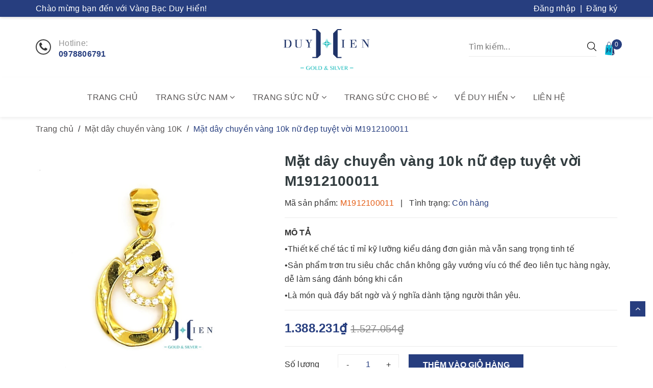

--- FILE ---
content_type: text/html; charset=utf-8
request_url: https://duyhien.com.vn/mat-day-chuyen-vang-10k-nu-dep-tuyet-voi-m1912100011
body_size: 27995
content:
<!DOCTYPE html>
<html lang="vi">
	<head>
		<!-- Google Tag Manager -->
		<script>(function(w,d,s,l,i){w[l]=w[l]||[];w[l].push({'gtm.start':
															  new Date().getTime(),event:'gtm.js'});var f=d.getElementsByTagName(s)[0],
	j=d.createElement(s),dl=l!='dataLayer'?'&l='+l:'';j.async=true;j.src=
		'https://www.googletagmanager.com/gtm.js?id='+i+dl;f.parentNode.insertBefore(j,f);
									})(window,document,'script','dataLayer','GTM-KDF9T79');</script>
		<!-- End Google Tag Manager -->
		<meta http-equiv="content-Type" content="text/html; charset=utf-8"/>
		<meta name="viewport" content="width=device-width, minimum-scale=1.0, maximum-scale=2.0, user-scalable=yes">			
		<title>
			Mặt dây chuyền vàng 10k nữ đẹp tuyệt vời M1912100011
			
					
		</title>
		<!-- ================= Page description ================== -->
		
		<meta name="description" content="Mặt d&#226;y chuyền nữ lu&#244;n l&#224; một trong những nh&#243;m trang sức được c&#225;c qu&#253; kh&#225;ch của Duy Hiển quan t&#226;m săn đ&#243;n v&#236; t&#237;nh chất dễ đeo, dễ kết hợp v&#224; dễ lựa chọn kiểu d&#225;ng mẫu m&#227;. Mặt d&#226;y chuyền v&#224;ng 10k nữ đẹp tuyệt vời M1912100011 l&#224; một trong những sự lựa chọn h&#224;ng đầu ho&#224;n hảo gi&#250;p ph&#225;i nữ thể hiện phong c&#225;ch, đẳng cấp, sự ">
		
		<!-- ================= Meta ================== -->
		
		<meta name="keywords" content="Mặt dây chuyền vàng 10k nữ đẹp tuyệt vời M1912100011, Mặt dây chuyền vàng 10K, Mặt dây chuyền vàng tây, Trang sức vàng 10K, Trang sức vàng tây, Mặt dây chuyền nữ vàng 10K, Mặt dây chuyền nữ, Trang sức vàng, Trang sức nữ, 10k, vàng ts, nữ, osp, Vàng Bạc Duy Hiển, duyhien.com.vn"/>		
		<link rel="canonical" href="https://duyhien.com.vn/mat-day-chuyen-vang-10k-nu-dep-tuyet-voi-m1912100011"/>
		<meta name='revisit-after' content='1 days' />
		<meta name="robots" content="noodp,index,follow" />
		<!-- ================= Favicon ================== -->
		
		<link rel="icon" href="//bizweb.dktcdn.net/100/372/245/themes/744929/assets/favicon.png?1748685753992" type="image/x-icon" />
		
		<!-- ================= Google Fonts ================== -->
		<link rel="stylesheet" href="//maxcdn.bootstrapcdn.com/font-awesome/4.7.0/css/font-awesome.min.css">
		<!-- Facebook Open Graph meta tags -->
		

	<meta property="og:type" content="product">
	<meta property="og:title" content="Mặt dây chuyền vàng 10k nữ đẹp tuyệt vời M1912100011">
	
		<meta property="og:image" content="http://bizweb.dktcdn.net/thumb/grande/100/372/245/products/mat-day-chuyen-vang-10k-nu-dep-tuyet-voi-m1912100011-3.jpg?v=1729302734293">
		<meta property="og:image:secure_url" content="https://bizweb.dktcdn.net/thumb/grande/100/372/245/products/mat-day-chuyen-vang-10k-nu-dep-tuyet-voi-m1912100011-3.jpg?v=1729302734293">
	
		<meta property="og:image" content="http://bizweb.dktcdn.net/thumb/grande/100/372/245/products/mat-day-chuyen-vang-10k-nu-dep-tuyet-voi-m1912100011-1.jpg?v=1729302744910">
		<meta property="og:image:secure_url" content="https://bizweb.dktcdn.net/thumb/grande/100/372/245/products/mat-day-chuyen-vang-10k-nu-dep-tuyet-voi-m1912100011-1.jpg?v=1729302744910">
	
		<meta property="og:image" content="http://bizweb.dktcdn.net/thumb/grande/100/372/245/products/mat-day-chuyen-vang-10k-nu-dep-tuyet-voi-m1912100011-2.jpg?v=1729302745593">
		<meta property="og:image:secure_url" content="https://bizweb.dktcdn.net/thumb/grande/100/372/245/products/mat-day-chuyen-vang-10k-nu-dep-tuyet-voi-m1912100011-2.jpg?v=1729302745593">
	
	<meta property="og:price:amount" content="1.388.231">
	<meta property="og:price:currency" content="VND">

<meta property="og:description" content="Mặt dây chuyền nữ luôn là một trong những nhóm trang sức được các quý khách của Duy Hiển quan tâm săn đón vì tính chất dễ đeo, dễ kết hợp và dễ lựa chọn kiểu dáng mẫu mã. Mặt dây chuyền vàng 10k nữ đẹp tuyệt vời M1912100011 là một trong những sự lựa chọn hàng đầu hoàn hảo giúp phái nữ thể hiện phong cách, đẳng cấp, sự ">
<meta property="og:url" content="https://duyhien.com.vn/mat-day-chuyen-vang-10k-nu-dep-tuyet-voi-m1912100011">
<meta property="og:site_name" content="Vàng Bạc Duy Hiển">		
		<!-- Plugin CSS -->	
		<script>
			var template = 'product';
		</script>
		<!-- Build Main CSS -->									
		<link href="//bizweb.dktcdn.net/100/372/245/themes/744929/assets/base.scss.css?1748685753992" rel="stylesheet" type="text/css" media="all" />
		<link href="//bizweb.dktcdn.net/100/372/245/themes/744929/assets/style.scss.css?1748685753992" rel="stylesheet" type="text/css" media="all" />	
		
		<link href="//bizweb.dktcdn.net/100/372/245/themes/744929/assets/responsive_update.scss.css?1748685753992" rel="stylesheet" type="text/css" media="all" />
		<!-- Header JS -->	
		<script src="//bizweb.dktcdn.net/100/372/245/themes/744929/assets/jquery-2.2.3.min.js?1748685753992" type="text/javascript"></script> 
		<script>			
			var template = 'product';			 
		</script>
		<!-- Bizweb conter for header -->
		<script>
	var Bizweb = Bizweb || {};
	Bizweb.store = 'duyhien.mysapo.net';
	Bizweb.id = 372245;
	Bizweb.theme = {"id":744929,"name":"OH! Trời trang và Phụ kiện","role":"main"};
	Bizweb.template = 'product';
	if(!Bizweb.fbEventId)  Bizweb.fbEventId = 'xxxxxxxx-xxxx-4xxx-yxxx-xxxxxxxxxxxx'.replace(/[xy]/g, function (c) {
	var r = Math.random() * 16 | 0, v = c == 'x' ? r : (r & 0x3 | 0x8);
				return v.toString(16);
			});		
</script>
<script>
	(function () {
		function asyncLoad() {
			var urls = ["//productreviews.sapoapps.vn/assets/js/productreviews.min.js?store=duyhien.mysapo.net","https://productviewedhistory.sapoapps.vn/ProductViewed/ProductRecentScriptTags?store=duyhien.mysapo.net"];
			for (var i = 0; i < urls.length; i++) {
				var s = document.createElement('script');
				s.type = 'text/javascript';
				s.async = true;
				s.src = urls[i];
				var x = document.getElementsByTagName('script')[0];
				x.parentNode.insertBefore(s, x);
			}
		};
		window.attachEvent ? window.attachEvent('onload', asyncLoad) : window.addEventListener('load', asyncLoad, false);
	})();
</script>


<script>
	window.BizwebAnalytics = window.BizwebAnalytics || {};
	window.BizwebAnalytics.meta = window.BizwebAnalytics.meta || {};
	window.BizwebAnalytics.meta.currency = 'VND';
	window.BizwebAnalytics.tracking_url = '/s';

	var meta = {};
	
	meta.product = {"id": 17631847, "vendor": "Duy Hiển", "name": "Mặt dây chuyền vàng 10k nữ đẹp tuyệt vời M1912100011",
	"type": "Mặt dây chuyền vàng ts 10k", "price": 1388231 };
	
	
	for (var attr in meta) {
	window.BizwebAnalytics.meta[attr] = meta[attr];
	}
</script>

	
		<script src="/dist/js/stats.min.js?v=96f2ff2"></script>
	











	
		
		<script>var ProductReviewsAppUtil=ProductReviewsAppUtil || {};</script>
		
		<meta name="format-detection" content="telephone=no">
	</head>
	<body>
		<!-- Google Tag Manager (noscript) -->
		<noscript><iframe src="https://www.googletagmanager.com/ns.html?id=GTM-KDF9T79"
						  height="0" width="0" style="display:none;visibility:hidden"></iframe></noscript>
		<!-- End Google Tag Manager (noscript) -->
		<div class="page-body">
			<div class="hidden-md hidden-lg opacity_menu"></div>
			<div class="opacity_filter"></div>
			<div class="body_opactiy"></div>
			<div class="op_login"></div>
			<!-- Main content -->
			<header class="header topbar_ect">	
	<div class="topbar">
		<div class="container">
			<div class="row">
				<div class="col-sm-6 col-xs-5 topbar-left">
					<span class="hidden-xs">Chào mừng bạn đến với Vàng Bạc Duy Hiển!</span>
					<a class="visible-xs" href="tel:0973632686"><i class="fa fa-phone" aria-hidden="true"></i> 0973632686</a>
				</div>
				<div class="col-sm-6 col-xs-7 topbar-right">
					
					<a href="/account/login" title="Đăng nhập">Đăng nhập</a>
					<span>&nbsp;|&nbsp;</span>
					<a href="/account/register" title="Đăng ký">Đăng ký</a>
						
				</div>
			</div>
		</div>
	</div>
	<div class="main-header">
		<div class="container">
			<div class="row">
				<div class="col-sm-4 col-xs-2">
					<div class="menu-bar button-menu hidden-md hidden-lg">
						<a href="javascript:;" >
							<i class="fa fa-align-justify"></i>
						</a>
					</div>
					<div class="hotline hidden-xs">
						<i class="fa fa-phone" aria-hidden="true"></i>
						<span>Hotline:</span>
						<a href="tel:0978806791">0978806791</a>
					</div>
				</div>
				
				<div class="col-sm-4 col-xs-8 logo">
					<a href="/"><img src="//bizweb.dktcdn.net/100/372/245/themes/744929/assets/logo.png?1748685753992" alt="Vàng Bạc Duy Hiển"/></a>
				</div>
				<div class="col-sm-4 col-xs-2 header-right">
					<div class="top-cart-contain f-right">
						<div class="mini-cart text-xs-center">
							<a href="/cart" title="Giỏ hàng">
								<img src="//bizweb.dktcdn.net/100/372/245/themes/744929/assets/bag-shop.png?1748685753992" alt="Giỏ hàng" width="26">
								<span class="cartCount count_item_pr" id="cart-total"></span>
							</a>
							<div class="top-cart-content">					
								<ul id="cart-sidebar" class="mini-products-list count_li">
									<li class="list-item">
										<ul></ul>
									</li>
									<li class="action">
										<ul>
											<li class="li-fix-1">
												<div class="top-subtotal">
													Tổng tiền thanh toán: 
													<span class="price"></span>
												</div>
											</li>
											<li class="li-fix-2" style="">
												<div class="actions">
													<a href="/cart" class="btn btn-primary" title="Giỏ hàng">
														<span>Giỏ hàng</span>
													</a>
													<a href="/checkout" class="btn btn-checkout btn-gray" title="Thanh toán">
														<span>Thanh toán</span>
													</a>
												</div>
											</li>
										</ul>
									</li>
								</ul>
							</div>
						</div>
					</div>
					
					<form class="search-bar hidden-xs" action="/search" method="get" role="search">		
	<input type="search" name="query" value="" placeholder="Tìm kiếm... " autocomplete="off">
	<button class="btn icon-fallback-text">
		<img src="//bizweb.dktcdn.net/100/372/245/themes/744929/assets/icon-search.svg?1748685753992" alt="Tìm kiếm" width="18">
	</button>
</form>
				</div>
				<div class="col-sm-12 col-xs-12 search-mobile visible-xs">
					<form class="search-bar" action="/search" method="get" role="search">		
						<input type="search" name="query" value="" placeholder="Tìm kiếm... " autocomplete="off">
						<button class="btn icon-fallback-text">
							<img src="//bizweb.dktcdn.net/100/372/245/themes/744929/assets/icon-search.svg?1748685753992" alt="Tìm kiếm" width="18">
						</button>
					</form>
				</div>
			</div>
		</div>
	</div>
	<nav class="main-menu hidden-sm hidden-xs">
	<div class="container">
		<ul class="level0">
			
			
			
			
			
			
			<li class="nav-item "><a class="nav-link" href="/">Trang chủ</a></li>
			
			
			
			
			
			
			
			<li class="nav-item  has-mega">
				<a href="/trang-suc-nam" class="arrow_nav nav-link">Trang sức nam <i class="fa fa-angle-down hidden-sm"></i></a>
				<i class="fa fa-angle-down hidden-md hidden-lg"></i>
				
				<ul class="level1">

	
	
	<li class="level2 parent item">
		<a href="/day-chuyen-nam" title="Dây chuyền nam"><span>Dây chuyền nam</span></a>
		<ul class="level2">
			
			<li class="level3"> <a href="/day-chuyen-bac-nam" title="Dây chuyền bạc nam"><span>Dây chuyền bạc nam</span></a> </li>
			
			<li class="level3"> <a href="/day-chuyen-nam-vang-ta" title="Dây chuyền nam vàng 24K"><span>Dây chuyền nam vàng 24K</span></a> </li>
			
			<li class="level3"> <a href="/day-chuyen-nam-vang-18k" title="Dây chuyền nam vàng 18K"><span>Dây chuyền nam vàng 18K</span></a> </li>
			
			<li class="level3"> <a href="/day-chuyen-nam-vang-15k" title="Dây chuyền nam vàng 15K"><span>Dây chuyền nam vàng 15K</span></a> </li>
			
			<li class="level3"> <a href="/day-chuyen-nam-vang-10k" title="Dây chuyền nam vàng 10K"><span>Dây chuyền nam vàng 10K</span></a> </li>
			
		</ul>
	</li>
	
	
	
	<li class="level2 parent item">
		<a href="/nhan-nam" title="Nhẫn nam"><span>Nhẫn nam</span></a>
		<ul class="level2">
			
			<li class="level3"> <a href="/nhan-bac-nam" title="Nhẫn bạc nam"><span>Nhẫn bạc nam</span></a> </li>
			
			<li class="level3"> <a href="/nhan-nam-vang-ta" title="Nhẫn nam vàng 24K"><span>Nhẫn nam vàng 24K</span></a> </li>
			
			<li class="level3"> <a href="/nhan-nam-vang-18k" title="Nhẫn nam vàng 18K"><span>Nhẫn nam vàng 18K</span></a> </li>
			
			<li class="level3"> <a href="/nhan-nam-vang-15k" title="Nhẫn nam vàng 15K"><span>Nhẫn nam vàng 15K</span></a> </li>
			
			<li class="level3"> <a href="/nhan-nam-vang-10k" title="Nhẫn nam vàng 10K"><span>Nhẫn nam vàng 10K</span></a> </li>
			
		</ul>
	</li>
	
	
	
	<li class="level2 parent item">
		<a href="/lac-tay-nam" title="Lắc tay nam"><span>Lắc tay nam</span></a>
		<ul class="level2">
			
			<li class="level3"> <a href="/lac-tay-bac-nam" title="Lắc tay bạc nam"><span>Lắc tay bạc nam</span></a> </li>
			
			<li class="level3"> <a href="/lac-tay-nam-vang-10k" title="Lắc tay nam vàng 10K"><span>Lắc tay nam vàng 10K</span></a> </li>
			
		</ul>
	</li>
	
	
	
	<li class="level2 parent item">
		<a href="/mat-day-chuyen-nam" title="Mặt dây chuyền nam"><span>Mặt dây chuyền nam</span></a>
		<ul class="level2">
			
			<li class="level3"> <a href="/mat-day-chuyen-bac-nam" title="Mặt dây chuyền bạc nam"><span>Mặt dây chuyền bạc nam</span></a> </li>
			
			<li class="level3"> <a href="/mat-day-chuyen-nam-vang-10k" title="Mặt dây chuyền nam vàng 10K"><span>Mặt dây chuyền nam vàng 10K</span></a> </li>
			
			<li class="level3"> <a href="/mat-day-chuyen-nam-vang-15k" title="Mặt dây chuyền nam vàng 15K"><span>Mặt dây chuyền nam vàng 15K</span></a> </li>
			
		</ul>
	</li>
	
	
	
	<li class="level2 parent item">
		<a href="/khuyen-tai-nam" title="Khuyên tai nam"><span>Khuyên tai nam</span></a>
		<ul class="level2">
			
			<li class="level3"> <a href="/khuyen-tai-bac-nam" title="Khuyên tai bạc nam"><span>Khuyên tai bạc nam</span></a> </li>
			
			<li class="level3"> <a href="/khuyen-tai-nam-vang-tay" title="Khuyên tai nam vàng tây"><span>Khuyên tai nam vàng tây</span></a> </li>
			
		</ul>
	</li>
	
	
</ul>
				
			</li>
			
			
			
			
			
			
			
			<li class="nav-item  has-mega">
				<a href="/trang-suc-nu" class="arrow_nav nav-link">Trang sức nữ <i class="fa fa-angle-down hidden-sm"></i></a>
				<i class="fa fa-angle-down hidden-md hidden-lg"></i>
				
				<ul class="level1">

	
	
	<li class="level2 parent item">
		<a href="/day-chuyen-nu" title="Dây chuyền nữ"><span>Dây chuyền nữ</span></a>
		<ul class="level2">
			
			<li class="level3"> <a href="/day-chuyen-bac-nu" title="Dây chuyền bạc nữ"><span>Dây chuyền bạc nữ</span></a> </li>
			
			<li class="level3"> <a href="/day-chuyen-nu-vang-ta" title="Dây chuyền nữ vàng 24K"><span>Dây chuyền nữ vàng 24K</span></a> </li>
			
			<li class="level3"> <a href="/day-chuyen-nu-vang-18k" title="Dây chuyền nữ vàng 18K"><span>Dây chuyền nữ vàng 18K</span></a> </li>
			
			<li class="level3"> <a href="/day-chuyen-nu-vang-10k" title="Dây chuyền nữ vàng 10K"><span>Dây chuyền nữ vàng 10K</span></a> </li>
			
			<li class="level3"> <a href="/day-chuyen-nu-vang-15k" title="Dây chuyền nữ vàng 15K"><span>Dây chuyền nữ vàng 15K</span></a> </li>
			
			<li class="level3"> <a href="/day-chuyen-nu-vang-trang" title="Dây chuyền nữ vàng trắng"><span>Dây chuyền nữ vàng trắng</span></a> </li>
			
			<li class="level3"> <a href="/day-chuyen-nu-vang-y" title="Dây chuyền nữ vàng Ý"><span>Dây chuyền nữ vàng Ý</span></a> </li>
			
		</ul>
	</li>
	
	
	
	<li class="level2 parent item">
		<a href="/nhan-nu" title="Nhẫn nữ"><span>Nhẫn nữ</span></a>
		<ul class="level2">
			
			<li class="level3"> <a href="/nhan-bac-nu" title="Nhẫn bạc nữ"><span>Nhẫn bạc nữ</span></a> </li>
			
			<li class="level3"> <a href="/nhan-nu-vang-ta" title="Nhẫn nữ vàng 24K"><span>Nhẫn nữ vàng 24K</span></a> </li>
			
			<li class="level3"> <a href="/nhan-nu-vang-18k" title="Nhẫn nữ vàng 18K"><span>Nhẫn nữ vàng 18K</span></a> </li>
			
			<li class="level3"> <a href="/nhan-nu-vang-15k" title="Nhẫn nữ vàng 15K"><span>Nhẫn nữ vàng 15K</span></a> </li>
			
			<li class="level3"> <a href="/nhan-nu-vang-14k" title="Nhẫn nữ vàng 14K"><span>Nhẫn nữ vàng 14K</span></a> </li>
			
			<li class="level3"> <a href="/nhan-nu-vang-10k" title="Nhẫn nữ vàng 10K"><span>Nhẫn nữ vàng 10K</span></a> </li>
			
			<li class="level3"> <a href="/nhan-nu-vang-trang" title="Nhẫn nữ vàng trắng"><span>Nhẫn nữ vàng trắng</span></a> </li>
			
		</ul>
	</li>
	
	
	
	<li class="level2 parent item">
		<a href="/bong-tai-nu" title="Bông tai nữ"><span>Bông tai nữ</span></a>
		<ul class="level2">
			
			<li class="level3"> <a href="/bong-tai-bac-nu" title="Bông tai bạc nữ"><span>Bông tai bạc nữ</span></a> </li>
			
			<li class="level3"> <a href="/bong-tai-nu-vang-ta" title="Bông tai nữ vàng 24K"><span>Bông tai nữ vàng 24K</span></a> </li>
			
			<li class="level3"> <a href="/bong-tai-nu-vang-18k" title="Bông tai nữ vàng 18K"><span>Bông tai nữ vàng 18K</span></a> </li>
			
			<li class="level3"> <a href="/bong-tai-nu-vang-15k" title="Bông tai nữ vàng 15K"><span>Bông tai nữ vàng 15K</span></a> </li>
			
			<li class="level3"> <a href="/bong-tai-nu-vang-14k" title="Bông tai nữ vàng 14K"><span>Bông tai nữ vàng 14K</span></a> </li>
			
			<li class="level3"> <a href="/bong-tai-nu-vang-10k" title="Bông tai nữ vàng 10K"><span>Bông tai nữ vàng 10K</span></a> </li>
			
			<li class="level3"> <a href="/bong-tai-nu-vang-trang" title="Bông tai nữ vàng trắng"><span>Bông tai nữ vàng trắng</span></a> </li>
			
			<li class="level3"> <a href="/bong-tai-nu-vang-y" title="Bông tai nữ vàng Ý"><span>Bông tai nữ vàng Ý</span></a> </li>
			
		</ul>
	</li>
	
	
	
	<li class="level2 parent item">
		<a href="/vong-tay-nu" title="Vòng tay nữ"><span>Vòng tay nữ</span></a>
		<ul class="level2">
			
			<li class="level3"> <a href="/vong-tay-bac-nu" title="Vòng tay bạc nữ"><span>Vòng tay bạc nữ</span></a> </li>
			
			<li class="level3"> <a href="/vong-tay-nu-vang-ta" title="Vòng tay nữ vàng 24K"><span>Vòng tay nữ vàng 24K</span></a> </li>
			
			<li class="level3"> <a href="/vong-tay-nu-vang-18k" title="Vòng tay nữ vàng 18K"><span>Vòng tay nữ vàng 18K</span></a> </li>
			
			<li class="level3"> <a href="/vong-tay-nu-vang-15k" title="Vòng tay nữ vàng 15K"><span>Vòng tay nữ vàng 15K</span></a> </li>
			
			<li class="level3"> <a href="/vong-tay-nu-vang-10k" title="Vòng tay nữ vàng 10K"><span>Vòng tay nữ vàng 10K</span></a> </li>
			
			<li class="level3"> <a href="/vong-tay-nu-vang-14k" title="Vòng tay nữ vàng 14K"><span>Vòng tay nữ vàng 14K</span></a> </li>
			
			<li class="level3"> <a href="/vong-tay-nu-vang-trang" title="Vòng tay nữ vàng trắng"><span>Vòng tay nữ vàng trắng</span></a> </li>
			
			<li class="level3"> <a href="/vong-tay-nu-vang-y" title="Vòng tay nữ vàng Ý"><span>Vòng tay nữ vàng Ý</span></a> </li>
			
		</ul>
	</li>
	
	
	
	<li class="level2 parent item">
		<a href="/mat-day-chuyen-nu" title="Mặt dây chuyền nữ"><span>Mặt dây chuyền nữ</span></a>
		<ul class="level2">
			
			<li class="level3"> <a href="/mat-day-chuyen-bac-nu" title="Mặt dây chuyền bạc nữ"><span>Mặt dây chuyền bạc nữ</span></a> </li>
			
			<li class="level3"> <a href="/mat-day-chuyen-nu-vang-ta" title="Mặt dây chuyền nữ vàng 24K"><span>Mặt dây chuyền nữ vàng 24K</span></a> </li>
			
			<li class="level3"> <a href="/mat-day-chuyen-nu-vang-18k" title="Mặt dây chuyền nữ vàng 18K"><span>Mặt dây chuyền nữ vàng 18K</span></a> </li>
			
			<li class="level3"> <a href="/mat-day-chuyen-nu-vang-15k" title="Mặt dây chuyền nữ vàng 15K"><span>Mặt dây chuyền nữ vàng 15K</span></a> </li>
			
			<li class="level3"> <a href="/mat-day-chuyen-nu-vang-10k" title="Mặt dây chuyền nữ vàng 10K"><span>Mặt dây chuyền nữ vàng 10K</span></a> </li>
			
			<li class="level3"> <a href="/mat-day-chuyen-nu-vang-trang" title="Mặt dây chuyền nữ vàng trắng"><span>Mặt dây chuyền nữ vàng trắng</span></a> </li>
			
			<li class="level3"> <a href="/mat-day-chuyen-nu-vang-y" title="Mặt dây chuyền nữ vàng Ý"><span>Mặt dây chuyền nữ vàng Ý</span></a> </li>
			
		</ul>
	</li>
	
	
	
	<li class="level2 parent item">
		<a href="/lac-tay-nu" title="Lắc tay nữ"><span>Lắc tay nữ</span></a>
		<ul class="level2">
			
			<li class="level3"> <a href="/lac-tay-bac-nu" title="Lắc tay bạc nữ"><span>Lắc tay bạc nữ</span></a> </li>
			
			<li class="level3"> <a href="/lac-tay-nu-vang-ta" title="Lắc tay nữ vàng 24K"><span>Lắc tay nữ vàng 24K</span></a> </li>
			
			<li class="level3"> <a href="/lac-tay-nu-vang-18k" title="Lắc tay nữ vàng 18K"><span>Lắc tay nữ vàng 18K</span></a> </li>
			
			<li class="level3"> <a href="/lac-tay-nu-vang-15k" title="Lắc tay nữ vàng 15K"><span>Lắc tay nữ vàng 15K</span></a> </li>
			
			<li class="level3"> <a href="/lac-tay-nu-vang-14k" title="Lắc tay nữ vàng 14K"><span>Lắc tay nữ vàng 14K</span></a> </li>
			
			<li class="level3"> <a href="/lac-tay-nu-vang-10k" title="Lắc tay nữ vàng 10K"><span>Lắc tay nữ vàng 10K</span></a> </li>
			
			<li class="level3"> <a href="/lac-tay-nu-vang-y" title="Lắc tay nữ vàng Ý"><span>Lắc tay nữ vàng Ý</span></a> </li>
			
		</ul>
	</li>
	
	
	
	<li class="level2 parent item">
		<a href="/lac-chan-nu" title="Lắc chân nữ"><span>Lắc chân nữ</span></a>
		<ul class="level2">
			
			<li class="level3"> <a href="/lac-chan-bac-nu" title="Lắc chân bạc nữ"><span>Lắc chân bạc nữ</span></a> </li>
			
			<li class="level3"> <a href="/lac-chan-nu-vang-18k" title="Lắc chân nữ vàng 18K"><span>Lắc chân nữ vàng 18K</span></a> </li>
			
			<li class="level3"> <a href="/lac-chan-nu-vang-10k" title="Lắc chân nữ vàng 10K"><span>Lắc chân nữ vàng 10K</span></a> </li>
			
			<li class="level3"> <a href="/lac-chan-nu-vang-trang" title="Lắc chân nữ vàng trắng"><span>Lắc chân nữ vàng trắng</span></a> </li>
			
		</ul>
	</li>
	
	
	
	<li class="level2 parent item">
		<a href="/kieng-co-nu" title="Kiềng cổ nữ"><span>Kiềng cổ nữ</span></a>
		<ul class="level2">
			
			<li class="level3"> <a href="/kieng-co-bang-bac-nu" title="Kiềng cổ bằng bạc nữ"><span>Kiềng cổ bằng bạc nữ</span></a> </li>
			
			<li class="level3"> <a href="/kieng-co-vang-ta" title="Kiềng cổ vàng 24K"><span>Kiềng cổ vàng 24K</span></a> </li>
			
			<li class="level3"> <a href="/kieng-co-vang-18k" title="Kiềng cổ vàng 18K"><span>Kiềng cổ vàng 18K</span></a> </li>
			
			<li class="level3"> <a href="/kieng-co-vang-10k" title="Kiềng cổ vàng 10K"><span>Kiềng cổ vàng 10K</span></a> </li>
			
			<li class="level3"> <a href="/kieng-co-vang-y" title="Kiềng cổ vàng Ý"><span>Kiềng cổ vàng Ý</span></a> </li>
			
		</ul>
	</li>
	
	
</ul>
				
			</li>
			
			
			
			
			
			
			
			<li class="nav-item  has-mega">
				<a href="/trang-suc-cho-be" class="arrow_nav nav-link">Trang sức cho bé <i class="fa fa-angle-down hidden-sm"></i></a>
				<i class="fa fa-angle-down hidden-md hidden-lg"></i>
				
				<ul class="level1">

	
	
	<li class="level2 parent item">
		<a href="/day-chuyen-cho-be" title="Dây chuyền cho bé"><span>Dây chuyền cho bé</span></a>
		<ul class="level2">
			
			<li class="level3"> <a href="/day-chuyen-bac-cho-be-trai" title="Dây chuyền bạc cho bé trai"><span>Dây chuyền bạc cho bé trai</span></a> </li>
			
			<li class="level3"> <a href="/day-chuyen-bac-cho-be-gai" title="Dây chuyền bạc cho bé gái"><span>Dây chuyền bạc cho bé gái</span></a> </li>
			
			<li class="level3"> <a href="/day-chuyen-vang-cho-be" title="Dây chuyền vàng cho bé"><span>Dây chuyền vàng cho bé</span></a> </li>
			
		</ul>
	</li>
	
	
	
	<li class="level2 parent item">
		<a href="/bong-tai-cho-be" title="Bông tai cho bé"><span>Bông tai cho bé</span></a>
		<ul class="level2">
			
			<li class="level3"> <a href="/bong-tai-bac-cho-be" title="Bông tai bạc cho bé"><span>Bông tai bạc cho bé</span></a> </li>
			
			<li class="level3"> <a href="/bong-tai-cho-be-vang-10k" title="Bông tai cho bé vàng 10K"><span>Bông tai cho bé vàng 10K</span></a> </li>
			
			<li class="level3"> <a href="/bong-tai-cho-be-vang-15k" title="Bông tai cho bé vàng 15K"><span>Bông tai cho bé vàng 15K</span></a> </li>
			
		</ul>
	</li>
	
	
	
	<li class="level2 parent item">
		<a href="/lac-cho-be" title="Lắc cho bé"><span>Lắc cho bé</span></a>
		<ul class="level2">
			
			<li class="level3"> <a href="/lac-bac-cho-be-trai" title="Lắc bạc cho bé trai"><span>Lắc bạc cho bé trai</span></a> </li>
			
			<li class="level3"> <a href="/lac-bac-cho-be-gai" title="Lắc bạc cho bé gái"><span>Lắc bạc cho bé gái</span></a> </li>
			
			<li class="level3"> <a href="/lac-vang-cho-be" title="Lắc vàng cho bé"><span>Lắc vàng cho bé</span></a> </li>
			
		</ul>
	</li>
	
	
	
	<li class="level2 parent item">
		<a href="/vong-cho-be" title="Vòng cho bé"><span>Vòng cho bé</span></a>
		<ul class="level2">
			
			<li class="level3"> <a href="/vong-bac-cho-be" title="Vòng bạc cho bé"><span>Vòng bạc cho bé</span></a> </li>
			
			<li class="level3"> <a href="/vong-vang-cho-be" title="Vòng vàng cho bé"><span>Vòng vàng cho bé</span></a> </li>
			
			<li class="level3"> <a href="/vong-dau-cho-be" title="Vòng dâu cho bé"><span>Vòng dâu cho bé</span></a> </li>
			
		</ul>
	</li>
	
	
	
	<li class="level2 parent item">
		<a href="/mat-day-chuyen-cho-be" title="Mặt dây chuyền cho bé"><span>Mặt dây chuyền cho bé</span></a>
		<ul class="level2">
			
			<li class="level3"> <a href="/mat-day-chuyen-bac-cho-be-trai" title="Mặt dây chuyền bạc cho bé trai"><span>Mặt dây chuyền bạc cho bé trai</span></a> </li>
			
			<li class="level3"> <a href="/mat-day-chuyen-bac-cho-be-gai" title="Mặt dây chuyền bạc cho bé gái"><span>Mặt dây chuyền bạc cho bé gái</span></a> </li>
			
			<li class="level3"> <a href="/mat-day-chuyen-bac-hinh-con-giap-cho-be" title="Mặt dây chuyền bạc hình con giáp cho bé"><span>Mặt dây chuyền bạc hình con giáp cho bé</span></a> </li>
			
		</ul>
	</li>
	
	
	
	<li class="level2 parent item">
		<a href="/nhan-cho-be" title="Nhẫn cho bé"><span>Nhẫn cho bé</span></a>
		<ul class="level2">
			
			<li class="level3"> <a href="/nhan-bac-cho-be-trai" title="Nhẫn bạc cho bé trai"><span>Nhẫn bạc cho bé trai</span></a> </li>
			
			<li class="level3"> <a href="/nhan-bac-cho-be-gai" title="Nhẫn bạc cho bé gái"><span>Nhẫn bạc cho bé gái</span></a> </li>
			
		</ul>
	</li>
	
	
</ul>
				
			</li>
			
			
			
			
			
			
			
			<li class="nav-item ">
				<a href="/gioi-thieu" class="arrow_nav nav-link">Về Duy Hiển <i class="fa fa-angle-down hidden-sm"></i></a>
				<i class="fa fa-angle-down hidden-md hidden-lg"></i>
							
				<ul class="dropdown-menu">
					
					
					<li class="nav-item-lv2">
						<a class="nav-link" href="/gioi-thieu">Giới thiệu</a>
					</li>
					
					
					
					<li class="nav-item-lv2">
						<a class="nav-link" href="/thu-vien-vang">Thư viện vàng</a>
					</li>
					
					
					
					<li class="nav-item-lv2">
						<a class="nav-link" href="/thu-vien-bac">Thư viện bạc</a>
					</li>
					
					
					
					<li class="nav-item-lv2">
						<a class="nav-link" href="/thu-vien-kim-cuong">Thư viện kim cương</a>
					</li>
					
					
					
					<li class="nav-item-lv2">
						<a class="nav-link" href="/thu-vien-da-quy">Thư viện đá quý</a>
					</li>
					
					
					
					<li class="nav-item-lv2">
						<a class="nav-link" href="/thu-vien-phong-thuy">Thư viện phong thủy</a>
					</li>
					
					
					
					<li class="nav-item-lv2">
						<a class="nav-link" href="/thu-vien-trang-suc">Thư viện trang sức</a>
					</li>
					
					
					
					<li class="nav-item-lv2">
						<a class="nav-link" href="/blog-tu-van">Blog tư vấn</a>
					</li>
					
					

				</ul>
				
			</li>
			
			
			
			
			
			
			
			<li class="nav-item "><a class="nav-link" href="/lien-he">Liên hệ</a></li>
			
			
		</ul>	
	</div>
</nav>
</header>

<!-- Menu mobile -->
<div class="menu_mobile max_991 hidden-md hidden-lg" style="display: none;">
	<ul class="ul_collections">
		
		<li class="level0 level-top parent">
			<a href="/trang-suc-nam">Trang sức nam</a>
			
			<i class="fa fa-angle-down"></i>
			<ul class="level0" style="display:none;">
				
				<li class="level1 "> 
					<a href="/day-chuyen-nam"> <span>Dây chuyền nam</span> </a>
					
					<i class="fa fa-angle-down"></i>
					<ul class="level1" style="display:none;">
						
						<li class="level2 ">
							<a href="/day-chuyen-bac-nam"><span>Dây chuyền bạc nam</span></a>
							
						</li>
						
						<li class="level2 ">
							<a href="/day-chuyen-nam-vang-ta"><span>Dây chuyền nam vàng 24K</span></a>
							
						</li>
						
						<li class="level2 ">
							<a href="/day-chuyen-nam-vang-18k"><span>Dây chuyền nam vàng 18K</span></a>
							
						</li>
						
						<li class="level2 ">
							<a href="/day-chuyen-nam-vang-15k"><span>Dây chuyền nam vàng 15K</span></a>
							
						</li>
						
						<li class="level2 ">
							<a href="/day-chuyen-nam-vang-10k"><span>Dây chuyền nam vàng 10K</span></a>
							
						</li>
						
					</ul>
					
				</li>
				
				<li class="level1 "> 
					<a href="/nhan-nam"> <span>Nhẫn nam</span> </a>
					
					<i class="fa fa-angle-down"></i>
					<ul class="level1" style="display:none;">
						
						<li class="level2 ">
							<a href="/nhan-bac-nam"><span>Nhẫn bạc nam</span></a>
							
						</li>
						
						<li class="level2 ">
							<a href="/nhan-nam-vang-ta"><span>Nhẫn nam vàng 24K</span></a>
							
						</li>
						
						<li class="level2 ">
							<a href="/nhan-nam-vang-18k"><span>Nhẫn nam vàng 18K</span></a>
							
						</li>
						
						<li class="level2 ">
							<a href="/nhan-nam-vang-15k"><span>Nhẫn nam vàng 15K</span></a>
							
						</li>
						
						<li class="level2 ">
							<a href="/nhan-nam-vang-10k"><span>Nhẫn nam vàng 10K</span></a>
							
						</li>
						
					</ul>
					
				</li>
				
				<li class="level1 "> 
					<a href="/lac-tay-nam"> <span>Lắc tay nam</span> </a>
					
					<i class="fa fa-angle-down"></i>
					<ul class="level1" style="display:none;">
						
						<li class="level2 ">
							<a href="/lac-tay-bac-nam"><span>Lắc tay bạc nam</span></a>
							
						</li>
						
						<li class="level2 ">
							<a href="/lac-tay-nam-vang-10k"><span>Lắc tay nam vàng 10K</span></a>
							
						</li>
						
					</ul>
					
				</li>
				
				<li class="level1 "> 
					<a href="/mat-day-chuyen-nam"> <span>Mặt dây chuyền nam</span> </a>
					
					<i class="fa fa-angle-down"></i>
					<ul class="level1" style="display:none;">
						
						<li class="level2 ">
							<a href="/mat-day-chuyen-bac-nam"><span>Mặt dây chuyền bạc nam</span></a>
							
						</li>
						
						<li class="level2 ">
							<a href="/mat-day-chuyen-nam-vang-10k"><span>Mặt dây chuyền nam vàng 10K</span></a>
							
						</li>
						
						<li class="level2 ">
							<a href="/mat-day-chuyen-nam-vang-15k"><span>Mặt dây chuyền nam vàng 15K</span></a>
							
						</li>
						
					</ul>
					
				</li>
				
				<li class="level1 "> 
					<a href="/khuyen-tai-nam"> <span>Khuyên tai nam</span> </a>
					
					<i class="fa fa-angle-down"></i>
					<ul class="level1" style="display:none;">
						
						<li class="level2 ">
							<a href="/khuyen-tai-bac-nam"><span>Khuyên tai bạc nam</span></a>
							
						</li>
						
						<li class="level2 ">
							<a href="/khuyen-tai-nam-vang-tay"><span>Khuyên tai nam vàng tây</span></a>
							
						</li>
						
					</ul>
					
				</li>
				
			</ul>
			
		</li>
		
		<li class="level0 level-top parent">
			<a href="/trang-suc-nu">Trang sức nữ</a>
			
			<i class="fa fa-angle-down"></i>
			<ul class="level0" style="display:none;">
				
				<li class="level1 "> 
					<a href="/day-chuyen-nu"> <span>Dây chuyền nữ</span> </a>
					
					<i class="fa fa-angle-down"></i>
					<ul class="level1" style="display:none;">
						
						<li class="level2 ">
							<a href="/day-chuyen-bac-nu"><span>Dây chuyền bạc nữ</span></a>
							
						</li>
						
						<li class="level2 ">
							<a href="/day-chuyen-nu-vang-ta"><span>Dây chuyền nữ vàng 24K</span></a>
							
						</li>
						
						<li class="level2 ">
							<a href="/day-chuyen-nu-vang-18k"><span>Dây chuyền nữ vàng 18K</span></a>
							
						</li>
						
						<li class="level2 ">
							<a href="/day-chuyen-nu-vang-10k"><span>Dây chuyền nữ vàng 10K</span></a>
							
						</li>
						
						<li class="level2 ">
							<a href="/day-chuyen-nu-vang-15k"><span>Dây chuyền nữ vàng 15K</span></a>
							
						</li>
						
						<li class="level2 ">
							<a href="/day-chuyen-nu-vang-trang"><span>Dây chuyền nữ vàng trắng</span></a>
							
						</li>
						
						<li class="level2 ">
							<a href="/day-chuyen-nu-vang-y"><span>Dây chuyền nữ vàng Ý</span></a>
							
						</li>
						
					</ul>
					
				</li>
				
				<li class="level1 "> 
					<a href="/nhan-nu"> <span>Nhẫn nữ</span> </a>
					
					<i class="fa fa-angle-down"></i>
					<ul class="level1" style="display:none;">
						
						<li class="level2 ">
							<a href="/nhan-bac-nu"><span>Nhẫn bạc nữ</span></a>
							
						</li>
						
						<li class="level2 ">
							<a href="/nhan-nu-vang-ta"><span>Nhẫn nữ vàng 24K</span></a>
							
						</li>
						
						<li class="level2 ">
							<a href="/nhan-nu-vang-18k"><span>Nhẫn nữ vàng 18K</span></a>
							
						</li>
						
						<li class="level2 ">
							<a href="/nhan-nu-vang-15k"><span>Nhẫn nữ vàng 15K</span></a>
							
						</li>
						
						<li class="level2 ">
							<a href="/nhan-nu-vang-14k"><span>Nhẫn nữ vàng 14K</span></a>
							
						</li>
						
						<li class="level2 ">
							<a href="/nhan-nu-vang-10k"><span>Nhẫn nữ vàng 10K</span></a>
							
						</li>
						
						<li class="level2 ">
							<a href="/nhan-nu-vang-trang"><span>Nhẫn nữ vàng trắng</span></a>
							
						</li>
						
					</ul>
					
				</li>
				
				<li class="level1 "> 
					<a href="/bong-tai-nu"> <span>Bông tai nữ</span> </a>
					
					<i class="fa fa-angle-down"></i>
					<ul class="level1" style="display:none;">
						
						<li class="level2 ">
							<a href="/bong-tai-bac-nu"><span>Bông tai bạc nữ</span></a>
							
						</li>
						
						<li class="level2 ">
							<a href="/bong-tai-nu-vang-ta"><span>Bông tai nữ vàng 24K</span></a>
							
						</li>
						
						<li class="level2 ">
							<a href="/bong-tai-nu-vang-18k"><span>Bông tai nữ vàng 18K</span></a>
							
						</li>
						
						<li class="level2 ">
							<a href="/bong-tai-nu-vang-15k"><span>Bông tai nữ vàng 15K</span></a>
							
						</li>
						
						<li class="level2 ">
							<a href="/bong-tai-nu-vang-14k"><span>Bông tai nữ vàng 14K</span></a>
							
						</li>
						
						<li class="level2 ">
							<a href="/bong-tai-nu-vang-10k"><span>Bông tai nữ vàng 10K</span></a>
							
						</li>
						
						<li class="level2 ">
							<a href="/bong-tai-nu-vang-trang"><span>Bông tai nữ vàng trắng</span></a>
							
						</li>
						
						<li class="level2 ">
							<a href="/bong-tai-nu-vang-y"><span>Bông tai nữ vàng Ý</span></a>
							
						</li>
						
					</ul>
					
				</li>
				
				<li class="level1 "> 
					<a href="/vong-tay-nu"> <span>Vòng tay nữ</span> </a>
					
					<i class="fa fa-angle-down"></i>
					<ul class="level1" style="display:none;">
						
						<li class="level2 ">
							<a href="/vong-tay-bac-nu"><span>Vòng tay bạc nữ</span></a>
							
						</li>
						
						<li class="level2 ">
							<a href="/vong-tay-nu-vang-ta"><span>Vòng tay nữ vàng 24K</span></a>
							
						</li>
						
						<li class="level2 ">
							<a href="/vong-tay-nu-vang-18k"><span>Vòng tay nữ vàng 18K</span></a>
							
						</li>
						
						<li class="level2 ">
							<a href="/vong-tay-nu-vang-15k"><span>Vòng tay nữ vàng 15K</span></a>
							
						</li>
						
						<li class="level2 ">
							<a href="/vong-tay-nu-vang-10k"><span>Vòng tay nữ vàng 10K</span></a>
							
						</li>
						
						<li class="level2 ">
							<a href="/vong-tay-nu-vang-14k"><span>Vòng tay nữ vàng 14K</span></a>
							
						</li>
						
						<li class="level2 ">
							<a href="/vong-tay-nu-vang-trang"><span>Vòng tay nữ vàng trắng</span></a>
							
						</li>
						
						<li class="level2 ">
							<a href="/vong-tay-nu-vang-y"><span>Vòng tay nữ vàng Ý</span></a>
							
						</li>
						
					</ul>
					
				</li>
				
				<li class="level1 "> 
					<a href="/mat-day-chuyen-nu"> <span>Mặt dây chuyền nữ</span> </a>
					
					<i class="fa fa-angle-down"></i>
					<ul class="level1" style="display:none;">
						
						<li class="level2 ">
							<a href="/mat-day-chuyen-bac-nu"><span>Mặt dây chuyền bạc nữ</span></a>
							
						</li>
						
						<li class="level2 ">
							<a href="/mat-day-chuyen-nu-vang-ta"><span>Mặt dây chuyền nữ vàng 24K</span></a>
							
						</li>
						
						<li class="level2 ">
							<a href="/mat-day-chuyen-nu-vang-18k"><span>Mặt dây chuyền nữ vàng 18K</span></a>
							
						</li>
						
						<li class="level2 ">
							<a href="/mat-day-chuyen-nu-vang-15k"><span>Mặt dây chuyền nữ vàng 15K</span></a>
							
						</li>
						
						<li class="level2 ">
							<a href="/mat-day-chuyen-nu-vang-10k"><span>Mặt dây chuyền nữ vàng 10K</span></a>
							
						</li>
						
						<li class="level2 ">
							<a href="/mat-day-chuyen-nu-vang-trang"><span>Mặt dây chuyền nữ vàng trắng</span></a>
							
						</li>
						
						<li class="level2 ">
							<a href="/mat-day-chuyen-nu-vang-y"><span>Mặt dây chuyền nữ vàng Ý</span></a>
							
						</li>
						
					</ul>
					
				</li>
				
				<li class="level1 "> 
					<a href="/lac-tay-nu"> <span>Lắc tay nữ</span> </a>
					
					<i class="fa fa-angle-down"></i>
					<ul class="level1" style="display:none;">
						
						<li class="level2 ">
							<a href="/lac-tay-bac-nu"><span>Lắc tay bạc nữ</span></a>
							
						</li>
						
						<li class="level2 ">
							<a href="/lac-tay-nu-vang-ta"><span>Lắc tay nữ vàng 24K</span></a>
							
						</li>
						
						<li class="level2 ">
							<a href="/lac-tay-nu-vang-18k"><span>Lắc tay nữ vàng 18K</span></a>
							
						</li>
						
						<li class="level2 ">
							<a href="/lac-tay-nu-vang-15k"><span>Lắc tay nữ vàng 15K</span></a>
							
						</li>
						
						<li class="level2 ">
							<a href="/lac-tay-nu-vang-14k"><span>Lắc tay nữ vàng 14K</span></a>
							
						</li>
						
						<li class="level2 ">
							<a href="/lac-tay-nu-vang-10k"><span>Lắc tay nữ vàng 10K</span></a>
							
						</li>
						
						<li class="level2 ">
							<a href="/lac-tay-nu-vang-y"><span>Lắc tay nữ vàng Ý</span></a>
							
						</li>
						
					</ul>
					
				</li>
				
				<li class="level1 "> 
					<a href="/lac-chan-nu"> <span>Lắc chân nữ</span> </a>
					
					<i class="fa fa-angle-down"></i>
					<ul class="level1" style="display:none;">
						
						<li class="level2 ">
							<a href="/lac-chan-bac-nu"><span>Lắc chân bạc nữ</span></a>
							
						</li>
						
						<li class="level2 ">
							<a href="/lac-chan-nu-vang-18k"><span>Lắc chân nữ vàng 18K</span></a>
							
						</li>
						
						<li class="level2 ">
							<a href="/lac-chan-nu-vang-10k"><span>Lắc chân nữ vàng 10K</span></a>
							
						</li>
						
						<li class="level2 ">
							<a href="/lac-chan-nu-vang-trang"><span>Lắc chân nữ vàng trắng</span></a>
							
						</li>
						
					</ul>
					
				</li>
				
				<li class="level1 "> 
					<a href="/kieng-co-nu"> <span>Kiềng cổ nữ</span> </a>
					
					<i class="fa fa-angle-down"></i>
					<ul class="level1" style="display:none;">
						
						<li class="level2 ">
							<a href="/kieng-co-bang-bac-nu"><span>Kiềng cổ bằng bạc nữ</span></a>
							
						</li>
						
						<li class="level2 ">
							<a href="/kieng-co-vang-ta"><span>Kiềng cổ vàng 24K</span></a>
							
						</li>
						
						<li class="level2 ">
							<a href="/kieng-co-vang-18k"><span>Kiềng cổ vàng 18K</span></a>
							
						</li>
						
						<li class="level2 ">
							<a href="/kieng-co-vang-10k"><span>Kiềng cổ vàng 10K</span></a>
							
						</li>
						
						<li class="level2 ">
							<a href="/kieng-co-vang-y"><span>Kiềng cổ vàng Ý</span></a>
							
						</li>
						
					</ul>
					
				</li>
				
			</ul>
			
		</li>
		
		<li class="level0 level-top parent">
			<a href="/trang-suc-cho-be">Trang sức cho bé</a>
			
			<i class="fa fa-angle-down"></i>
			<ul class="level0" style="display:none;">
				
				<li class="level1 "> 
					<a href="/day-chuyen-cho-be"> <span>Dây chuyền cho bé</span> </a>
					
					<i class="fa fa-angle-down"></i>
					<ul class="level1" style="display:none;">
						
						<li class="level2 ">
							<a href="/day-chuyen-bac-cho-be-trai"><span>Dây chuyền bạc cho bé trai</span></a>
							
						</li>
						
						<li class="level2 ">
							<a href="/day-chuyen-bac-cho-be-gai"><span>Dây chuyền bạc cho bé gái</span></a>
							
						</li>
						
						<li class="level2 ">
							<a href="/day-chuyen-vang-cho-be"><span>Dây chuyền vàng cho bé</span></a>
							
						</li>
						
					</ul>
					
				</li>
				
				<li class="level1 "> 
					<a href="/bong-tai-cho-be"> <span>Bông tai cho bé</span> </a>
					
					<i class="fa fa-angle-down"></i>
					<ul class="level1" style="display:none;">
						
						<li class="level2 ">
							<a href="/bong-tai-bac-cho-be"><span>Bông tai bạc cho bé</span></a>
							
						</li>
						
						<li class="level2 ">
							<a href="/bong-tai-cho-be-vang-10k"><span>Bông tai cho bé vàng 10K</span></a>
							
						</li>
						
						<li class="level2 ">
							<a href="/bong-tai-cho-be-vang-15k"><span>Bông tai cho bé vàng 15K</span></a>
							
						</li>
						
					</ul>
					
				</li>
				
				<li class="level1 "> 
					<a href="/lac-cho-be"> <span>Lắc cho bé</span> </a>
					
					<i class="fa fa-angle-down"></i>
					<ul class="level1" style="display:none;">
						
						<li class="level2 ">
							<a href="/lac-bac-cho-be-trai"><span>Lắc bạc cho bé trai</span></a>
							
						</li>
						
						<li class="level2 ">
							<a href="/lac-bac-cho-be-gai"><span>Lắc bạc cho bé gái</span></a>
							
						</li>
						
						<li class="level2 ">
							<a href="/lac-vang-cho-be"><span>Lắc vàng cho bé</span></a>
							
						</li>
						
					</ul>
					
				</li>
				
				<li class="level1 "> 
					<a href="/vong-cho-be"> <span>Vòng cho bé</span> </a>
					
					<i class="fa fa-angle-down"></i>
					<ul class="level1" style="display:none;">
						
						<li class="level2 ">
							<a href="/vong-bac-cho-be"><span>Vòng bạc cho bé</span></a>
							
						</li>
						
						<li class="level2 ">
							<a href="/vong-vang-cho-be"><span>Vòng vàng cho bé</span></a>
							
						</li>
						
						<li class="level2 ">
							<a href="/vong-dau-cho-be"><span>Vòng dâu cho bé</span></a>
							
						</li>
						
					</ul>
					
				</li>
				
				<li class="level1 "> 
					<a href="/mat-day-chuyen-cho-be"> <span>Mặt dây chuyền cho bé</span> </a>
					
					<i class="fa fa-angle-down"></i>
					<ul class="level1" style="display:none;">
						
						<li class="level2 ">
							<a href="/mat-day-chuyen-bac-cho-be-trai"><span>Mặt dây chuyền bạc cho bé trai</span></a>
							
						</li>
						
						<li class="level2 ">
							<a href="/mat-day-chuyen-bac-cho-be-gai"><span>Mặt dây chuyền bạc cho bé gái</span></a>
							
						</li>
						
						<li class="level2 ">
							<a href="/mat-day-chuyen-bac-hinh-con-giap-cho-be"><span>Mặt dây chuyền bạc hình con giáp cho bé</span></a>
							
						</li>
						
					</ul>
					
				</li>
				
				<li class="level1 "> 
					<a href="/nhan-cho-be"> <span>Nhẫn cho bé</span> </a>
					
					<i class="fa fa-angle-down"></i>
					<ul class="level1" style="display:none;">
						
						<li class="level2 ">
							<a href="/nhan-bac-cho-be-trai"><span>Nhẫn bạc cho bé trai</span></a>
							
						</li>
						
						<li class="level2 ">
							<a href="/nhan-bac-cho-be-gai"><span>Nhẫn bạc cho bé gái</span></a>
							
						</li>
						
					</ul>
					
				</li>
				
			</ul>
			
		</li>
		
		<li class="level0 level-top parent">
			<a href="/trang-suc-cuoi">Trang sức cưới</a>
			
			<i class="fa fa-angle-down"></i>
			<ul class="level0" style="display:none;">
				
				<li class="level1 "> 
					<a href="/nhan-cuoi"> <span>Nhẫn cưới</span> </a>
					
					<i class="fa fa-angle-down"></i>
					<ul class="level1" style="display:none;">
						
						<li class="level2 ">
							<a href="/nhan-cuoi-vang-10k"><span>Nhẫn cưới vàng 10K</span></a>
							
						</li>
						
						<li class="level2 ">
							<a href="/nhan-cuoi-vang-14k"><span>Nhẫn cưới vàng 14K</span></a>
							
						</li>
						
						<li class="level2 ">
							<a href="/nhan-cuoi-vang-18k"><span>Nhẫn cưới vàng 18K</span></a>
							
						</li>
						
						<li class="level2 ">
							<a href="/nhan-cuoi-vang-trang"><span>Nhẫn cưới vàng trắng</span></a>
							
						</li>
						
					</ul>
					
				</li>
				
				<li class="level1 "> 
					<a href="/nhan-cau-hon"> <span>Nhẫn cầu hôn</span> </a>
					
				</li>
				
				<li class="level1 "> 
					<a href="/kieng-vang-ta-trao-tang-ngay-cuoi"> <span>Kiềng vàng cưới</span> </a>
					
				</li>
				
				<li class="level1 "> 
					<a href="/kieng-vang-trang-suc-cho-co-dau"> <span>Kiềng vàng cho cô dâu</span> </a>
					
				</li>
				
			</ul>
			
		</li>
		
		<li class="level0 level-top parent">
			<a href="/trang-suc-phong-thuy">Trang sức phong thủy</a>
			
			<i class="fa fa-angle-down"></i>
			<ul class="level0" style="display:none;">
				
				<li class="level1 "> 
					<a href="/vong-da-phong-thuy"> <span>Vòng đá phong thủy</span> </a>
					
					<i class="fa fa-angle-down"></i>
					<ul class="level1" style="display:none;">
						
						<li class="level2 ">
							<a href="/vong-da-phong-thuy-cho-nguoi-menh-kim"><span>Vòng đá phong thủy mệnh Kim</span></a>
							
						</li>
						
						<li class="level2 ">
							<a href="/vong-da-phong-thuy-cho-nguoi-menh-moc"><span>Vòng đá phong thủy mệnh Mộc</span></a>
							
						</li>
						
						<li class="level2 ">
							<a href="/vong-da-phong-thuy-cho-nguoi-menh-thuy"><span>Vòng đá phong thủy mệnh Thủy</span></a>
							
						</li>
						
						<li class="level2 ">
							<a href="/vong-da-phong-thuy-cho-nguoi-menh-hoa"><span>Vòng đá phong thủy mệnh Hỏa</span></a>
							
						</li>
						
						<li class="level2 ">
							<a href="/vong-da-phong-thuy-cho-nguoi-menh-tho"><span>Vòng đá phong thủy mệnh Thổ</span></a>
							
						</li>
						
					</ul>
					
				</li>
				
				<li class="level1 "> 
					<a href="/charm-phong-thuy"> <span>Charm phong thủy</span> </a>
					
					<i class="fa fa-angle-down"></i>
					<ul class="level1" style="display:none;">
						
						<li class="level2 ">
							<a href="/charm-phong-thuy-bac-s990"><span>Charm phong thủy bạc 990</span></a>
							
							<i class="fa fa-angle-down"></i>
							<ul class="level2" style="display:none;">
								
								<li class="level3 ">
									<a href="/charm-phong-thuy-bac-s990"><span>Charm phong thủy bạc S990</span></a>
								</li>
								
							</ul>
							
						</li>
						
						<li class="level2 ">
							<a href="/charm-phong-thuy-vang-10k"><span>Charm phong thủy vàng 10K</span></a>
							
						</li>
						
						<li class="level2 ">
							<a href="/charm-phong-thuy-vang-24k"><span>Charm phong thủy vàng 24K</span></a>
							
						</li>
						
					</ul>
					
				</li>
				
				<li class="level1 "> 
					<a href="/nhan-da-phong-thuy"> <span>Nhẫn đá phong thủy</span> </a>
					
				</li>
				
				<li class="level1 "> 
					<a href="/mat-day-chuyen-da-phong-thuy"> <span>Mặt dây chuyền đá phong thủy</span> </a>
					
				</li>
				
				<li class="level1 "> 
					<a href="/vong-go-phong-thuy"> <span>Vòng gỗ phong thủy</span> </a>
					
				</li>
				
				<li class="level1 "> 
					<a href="/vong-da-thach-anh"> <span>Vòng đá thạch anh</span> </a>
					
				</li>
				
				<li class="level1 "> 
					<a href="/vong-da-mat-ho"> <span>Vòng đá mắt hổ</span> </a>
					
				</li>
				
			</ul>
			
		</li>
		
		<li class="level0 level-top parent">
			<a href="/trang-suc-vang">Trang sức vàng</a>
			
			<i class="fa fa-angle-down"></i>
			<ul class="level0" style="display:none;">
				
				<li class="level1 "> 
					<a href="/trang-suc-vang-ta"> <span>Trang sức vàng ta</span> </a>
					
					<i class="fa fa-angle-down"></i>
					<ul class="level1" style="display:none;">
						
						<li class="level2 ">
							<a href="/day-chuyen-vang-ta"><span>Dây chuyền vàng ta</span></a>
							
						</li>
						
						<li class="level2 ">
							<a href="/bong-tai-vang-ta"><span>Bông tai vàng ta</span></a>
							
						</li>
						
						<li class="level2 ">
							<a href="/vong-tay-vang-ta"><span>Vòng tay vàng ta</span></a>
							
						</li>
						
						<li class="level2 ">
							<a href="/lac-tay-vang-ta"><span>Lắc tay vàng ta</span></a>
							
						</li>
						
						<li class="level2 ">
							<a href="/kieng-vang-ta"><span>Kiềng vàng ta</span></a>
							
						</li>
						
						<li class="level2 ">
							<a href="/mat-day-chuyen-vang-ta"><span>Mặt dây chuyền vàng ta</span></a>
							
						</li>
						
						<li class="level2 ">
							<a href="/nhan-vang-ta-1"><span>Nhẫn vàng ta</span></a>
							
						</li>
						
					</ul>
					
				</li>
				
				<li class="level1 "> 
					<a href="/trang-suc-vang-18k"> <span>Trang sức vàng 18K</span> </a>
					
					<i class="fa fa-angle-down"></i>
					<ul class="level1" style="display:none;">
						
						<li class="level2 ">
							<a href="/day-chuyen-vang-18k"><span>Dây chuyền vàng 18K</span></a>
							
						</li>
						
						<li class="level2 ">
							<a href="/bong-tai-vang-18k"><span>Bông tai vàng 18K</span></a>
							
						</li>
						
						<li class="level2 ">
							<a href="/nhan-vang-18k"><span>Nhẫn vàng 18K</span></a>
							
						</li>
						
						<li class="level2 ">
							<a href="/vong-tay-vang-18k"><span>Vòng vàng 18K</span></a>
							
						</li>
						
						<li class="level2 ">
							<a href="/lac-tay-vang-18k"><span>Lắc tay vàng 18K</span></a>
							
						</li>
						
						<li class="level2 ">
							<a href="/kieng-vang-18k"><span>Kiềng vàng 18K</span></a>
							
						</li>
						
						<li class="level2 ">
							<a href="/mat-day-chuyen-vang-18k"><span>Mặt dây chuyền vàng 18K</span></a>
							
						</li>
						
						<li class="level2 ">
							<a href="/lac-chan-vang-18k"><span>Lắc chân vàng 18K</span></a>
							
						</li>
						
					</ul>
					
				</li>
				
				<li class="level1 "> 
					<a href="/trang-suc-vang-tay"> <span>Trang sức vàng tây</span> </a>
					
					<i class="fa fa-angle-down"></i>
					<ul class="level1" style="display:none;">
						
						<li class="level2 ">
							<a href="/day-chuyen-vang-tay"><span>Dây chuyền vàng tây</span></a>
							
						</li>
						
						<li class="level2 ">
							<a href="/bong-tai-vang-tay"><span>Bông tai vàng tây</span></a>
							
						</li>
						
						<li class="level2 ">
							<a href="/nhan-vang-tay"><span>Nhẫn vàng tây</span></a>
							
						</li>
						
						<li class="level2 ">
							<a href="/lac-tay-vang-tay"><span>Lắc tay vàng tây</span></a>
							
						</li>
						
						<li class="level2 ">
							<a href="/vong-tay-vang-tay"><span>Vòng tay vàng tây</span></a>
							
						</li>
						
						<li class="level2 ">
							<a href="/kieng-vang-tay"><span>Kiềng vàng tây</span></a>
							
						</li>
						
						<li class="level2 ">
							<a href="/mat-day-chuyen-vang-tay"><span>Mặt dây chuyền vàng tây</span></a>
							
						</li>
						
						<li class="level2 ">
							<a href="/lac-chan-vang-tay"><span>Lắc chân vàng tây</span></a>
							
						</li>
						
					</ul>
					
				</li>
				
				<li class="level1 "> 
					<a href="/trang-suc-vang-trang"> <span>Trang sức vàng trắng</span> </a>
					
					<i class="fa fa-angle-down"></i>
					<ul class="level1" style="display:none;">
						
						<li class="level2 ">
							<a href="/day-chuyen-vang-trang"><span>Dây chuyền vàng trắng</span></a>
							
						</li>
						
						<li class="level2 ">
							<a href="/bong-tai-vang-trang"><span>Bông tai vàng trắng</span></a>
							
						</li>
						
						<li class="level2 ">
							<a href="/nhan-vang-trang"><span>Nhẫn vàng trắng</span></a>
							
						</li>
						
						<li class="level2 ">
							<a href="/vong-vang-trang"><span>Vòng vàng trắng</span></a>
							
						</li>
						
						<li class="level2 ">
							<a href="/lac-tay-vang-trang"><span>Lắc tay vàng trắng</span></a>
							
						</li>
						
						<li class="level2 ">
							<a href="/kieng-vang-trang"><span>Kiềng cổ vàng trắng</span></a>
							
						</li>
						
						<li class="level2 ">
							<a href="/mat-day-chuyen-vang-trang"><span>Mặt dây chuyền vàng trắng</span></a>
							
						</li>
						
						<li class="level2 ">
							<a href="/lac-chan-vang-trang"><span>Lắc chân vàng trắng</span></a>
							
						</li>
						
					</ul>
					
				</li>
				
				<li class="level1 "> 
					<a href="/trang-suc-vang-10k"> <span>Trang sức vàng 10K</span> </a>
					
					<i class="fa fa-angle-down"></i>
					<ul class="level1" style="display:none;">
						
						<li class="level2 ">
							<a href="/day-chuyen-vang-10k"><span>Dây chuyền vàng 10K</span></a>
							
						</li>
						
						<li class="level2 ">
							<a href="/bong-tai-vang-10k"><span>Bông tai vàng 10K</span></a>
							
						</li>
						
						<li class="level2 ">
							<a href="/nhan-vang-10k"><span>Nhẫn vàng 10K</span></a>
							
						</li>
						
						<li class="level2 ">
							<a href="/vong-tay-vang-10k"><span>Vòng tay vàng 10K</span></a>
							
						</li>
						
						<li class="level2 ">
							<a href="/lac-tay-vang-10k"><span>Lắc tay vàng 10K</span></a>
							
						</li>
						
						<li class="level2 ">
							<a href="/kieng-vang-10k"><span>Kiềng cổ vàng 10K</span></a>
							
						</li>
						
						<li class="level2 ">
							<a href="/mat-day-chuyen-vang-10k"><span>Mặt dây chuyền vàng 10K</span></a>
							
						</li>
						
						<li class="level2 ">
							<a href="/lac-chan-vang-10k"><span>Lắc chân vàng 10K</span></a>
							
						</li>
						
					</ul>
					
				</li>
				
				<li class="level1 "> 
					<a href="/trang-suc-vang-y"> <span>Trang sức vàng Ý</span> </a>
					
					<i class="fa fa-angle-down"></i>
					<ul class="level1" style="display:none;">
						
						<li class="level2 ">
							<a href="/day-chuyen-vang-y"><span>Dây chuyền vàng Ý</span></a>
							
						</li>
						
						<li class="level2 ">
							<a href="/bong-tai-vang-y"><span>Bông tai vàng Ý</span></a>
							
						</li>
						
						<li class="level2 ">
							<a href="/nhan-vang-y"><span>Nhẫn vàng Ý</span></a>
							
						</li>
						
						<li class="level2 ">
							<a href="/vong-tay-vang-y"><span>Vòng vàng Ý</span></a>
							
						</li>
						
						<li class="level2 ">
							<a href="/lac-tay-vang-y"><span>Lắc tay vàng Ý</span></a>
							
						</li>
						
						<li class="level2 ">
							<a href="/kieng-vang-y"><span>Kiềng vàng Ý</span></a>
							
						</li>
						
						<li class="level2 ">
							<a href="/mat-day-chuyen-vang-y"><span>Mặt dây chuyền vàng Ý</span></a>
							
						</li>
						
						<li class="level2 ">
							<a href="/lac-chan-vang-y"><span>Lắc chân vàng Ý</span></a>
							
						</li>
						
					</ul>
					
				</li>
				
			</ul>
			
		</li>
		
		<li class="level0 level-top parent">
			<a href="/trang-suc-bac">Trang sức bạc</a>
			
			<i class="fa fa-angle-down"></i>
			<ul class="level0" style="display:none;">
				
				<li class="level1 "> 
					<a href="/day-chuyen-bac"> <span>Dây chuyền bạc</span> </a>
					
				</li>
				
				<li class="level1 "> 
					<a href="/bong-tai-bac-2"> <span>Bông tai bạc</span> </a>
					
				</li>
				
				<li class="level1 "> 
					<a href="/nhan-bac"> <span>Nhẫn bạc</span> </a>
					
				</li>
				
				<li class="level1 "> 
					<a href="/vong-tay-bac"> <span>Vòng tay bạc</span> </a>
					
				</li>
				
				<li class="level1 "> 
					<a href="/lac-tay-bac"> <span>Lắc tay bạc</span> </a>
					
				</li>
				
				<li class="level1 "> 
					<a href="/kieng-co-bang-bac"> <span>Kiềng cổ bạc</span> </a>
					
				</li>
				
				<li class="level1 "> 
					<a href="/mat-day-chuyen-bac"> <span>Mặt dây chuyền bạc</span> </a>
					
				</li>
				
				<li class="level1 "> 
					<a href="/lac-chan-bac"> <span>Lắc chân bạc</span> </a>
					
				</li>
				
			</ul>
			
		</li>
		
		<li class="level0 level-top parent">
			<a href="/trang-suc-ngoc-trai">Trang sức ngọc trai</a>
			
			<i class="fa fa-angle-down"></i>
			<ul class="level0" style="display:none;">
				
				<li class="level1 "> 
					<a href="/day-chuyen-ngoc-trai"> <span>Dây chuyền ngọc trai</span> </a>
					
				</li>
				
				<li class="level1 "> 
					<a href="/bong-tai-ngoc-trai"> <span>Bông tai ngọc trai</span> </a>
					
				</li>
				
				<li class="level1 "> 
					<a href="/nhan-ngoc-trai"> <span>Nhẫn ngọc trai</span> </a>
					
				</li>
				
				<li class="level1 "> 
					<a href="/vong-tay-ngoc-trai"> <span>Vòng tay ngọc trai</span> </a>
					
				</li>
				
				<li class="level1 "> 
					<a href="/lac-tay-ngoc-trai"> <span>Lắc tay ngọc trai</span> </a>
					
				</li>
				
				<li class="level1 "> 
					<a href="/mat-day-chuyen-ngoc-trai"> <span>Mặt dây chuyền ngọc trai</span> </a>
					
				</li>
				
			</ul>
			
		</li>
		
		<li class="level0 level-top parent">
			<a href="/trang-suc-doi">Trang sức đôi</a>
			
			<i class="fa fa-angle-down"></i>
			<ul class="level0" style="display:none;">
				
				<li class="level1 "> 
					<a href="/nhan-bac-doi"> <span>Nhẫn đôi bạc</span> </a>
					
				</li>
				
			</ul>
			
		</li>
		
		<li class="level0 level-top parent">
			<a href="/trang-suc-vong-charm">Trang sức vòng charm</a>
			
			<i class="fa fa-angle-down"></i>
			<ul class="level0" style="display:none;">
				
				<li class="level1 "> 
					<a href="/charm-bac-s925"> <span>Charm bạc s925</span> </a>
					
				</li>
				
				<li class="level1 "> 
					<a href="/vong-charm-bac"> <span>Vòng charm bạc</span> </a>
					
				</li>
				
				<li class="level1 "> 
					<a href="/lac-charm-bac"> <span>Lắc charm bạc</span> </a>
					
				</li>
				
			</ul>
			
		</li>
		
		<li class="level0 level-top parent">
			<a href="/trang-suc-da">Trang sức da</a>
			
			<i class="fa fa-angle-down"></i>
			<ul class="level0" style="display:none;">
				
				<li class="level1 "> 
					<a href="/trang-suc-da-boc-vang"> <span>Trang sức da bọc vàng</span> </a>
					
					<i class="fa fa-angle-down"></i>
					<ul class="level1" style="display:none;">
						
						<li class="level2 ">
							<a href="/lac-tay-da-boc-vang"><span>Lắc tay da bọc vàng</span></a>
							
						</li>
						
						<li class="level2 ">
							<a href="/vong-co-day-da-boc-vang"><span>Vòng cổ dây da bọc vàng</span></a>
							
						</li>
						
					</ul>
					
				</li>
				
				<li class="level1 "> 
					<a href="/trang-suc-da-boc-bac"> <span>Trang sức da bọc bạc</span> </a>
					
					<i class="fa fa-angle-down"></i>
					<ul class="level1" style="display:none;">
						
						<li class="level2 ">
							<a href="/lac-tay-da-boc-bac"><span>Lắc tay da bọc bạc</span></a>
							
						</li>
						
						<li class="level2 ">
							<a href="/vong-co-day-da-boc-bac"><span>Vòng cổ dây da bọc bạc</span></a>
							
						</li>
						
					</ul>
					
				</li>
				
			</ul>
			
		</li>
		
		<li class="level0 level-top parent">
			<a href="/trang-suc-phu-kien">Trang sức phụ kiện</a>
			
			<i class="fa fa-angle-down"></i>
			<ul class="level0" style="display:none;">
				
				<li class="level1 "> 
					<a href="/dong-bac-nhan-bac-thia-bac-danh-gio"> <span>Đồng bạc nhẫn bạc thìa bạc đánh gió</span> </a>
					
				</li>
				
				<li class="level1 "> 
					<a href="/dong-bac-hoa-xoe"> <span>Đồng bạc hoa xòe</span> </a>
					
				</li>
				
			</ul>
			
		</li>
		
		<li class="level0 level-top parent">
			<a href="/gioi-thieu">Về Duy Hiển</a>
			
			<i class="fa fa-angle-down"></i>
			<ul class="level0" style="display:none;">
				
				<li class="level1 "> 
					<a href="/gioi-thieu"> <span>Giới thiệu</span> </a>
					
				</li>
				
				<li class="level1 "> 
					<a href="/thu-vien-vang"> <span>Thư viện vàng</span> </a>
					
				</li>
				
				<li class="level1 "> 
					<a href="/thu-vien-bac"> <span>Thư viện bạc</span> </a>
					
				</li>
				
				<li class="level1 "> 
					<a href="/thu-vien-kim-cuong"> <span>Thư viện kim cương</span> </a>
					
				</li>
				
				<li class="level1 "> 
					<a href="/thu-vien-da-quy"> <span>Thư viện đá quý</span> </a>
					
				</li>
				
				<li class="level1 "> 
					<a href="/thu-vien-phong-thuy"> <span>Thư viện phong thủy</span> </a>
					
				</li>
				
				<li class="level1 "> 
					<a href="/thu-vien-trang-suc"> <span>Thư viện trang sức</span> </a>
					
				</li>
				
				<li class="level1 "> 
					<a href="/blog-tu-van"> <span>Blog tư vấn</span> </a>
					
				</li>
				
			</ul>
			
		</li>
		
		<li class="level0 level-top parent">
			<a href="/gia-vang">Giá vàng</a>
			
		</li>
		
		<li class="level0 level-top parent">
			<a href="/lien-he">Liên hệ</a>
			
		</li>
		
	</ul>


</div>
<!-- End -->
			




<section class="bread-crumb">
	<span class="crumb-border"></span>
	<div class="container">
		<div class="row">
			<div class="col-xs-12 a-left">
				<ul class="breadcrumb" itemscope itemtype="http://data-vocabulary.org/Breadcrumb">					
					<li class="home">
						<a itemprop="url" href="/" ><span itemprop="title">Trang chủ</span></a>						
						<span class="mr_lr">&nbsp;/&nbsp;</span>
					</li>
					
					
					<li>
						<a itemprop="url" href="/mat-day-chuyen-vang-10k"><span itemprop="title">Mặt dây chuyền vàng 10K</span></a>						
						<span class="mr_lr">&nbsp;/&nbsp;</span>
					</li>
					
					<li><strong><span itemprop="title">Mặt dây chuyền vàng 10k nữ đẹp tuyệt vời M1912100011</span></strong><li>
					
				</ul>
			</div>
		</div>
	</div>
</section>
<section class="page-product" itemscope itemtype="https://schema.org/Product">
	<meta itemprop="url" content="//duyhien.com.vn/mat-day-chuyen-vang-10k-nu-dep-tuyet-voi-m1912100011">
	<meta itemprop="name" content="Mặt dây chuyền vàng 10k nữ đẹp tuyệt vời M1912100011">
	<meta itemprop="image" content="http://bizweb.dktcdn.net/thumb/grande/100/372/245/products/mat-day-chuyen-vang-10k-nu-dep-tuyet-voi-m1912100011-3.jpg?v=1729302734293">
	
	<meta itemprop="model" content="">
	
	<meta itemprop="description" content="•Thiết kế chế tác tỉ mỉ kỹ lưỡng kiểu dáng đơn giản mà vẫn sang trọng tinh tế
•Sản phẩm trơn tru siêu chắc chắn không gây vướng víu có thể đeo liên tục hàng ngày, dễ làm sáng đánh bóng khi cần
•Là món quà đầy bất ngờ và ý nghĩa dành tặng người thân yêu.">
	<div class="container">
		<div class="row">
			<div class="col-xs-12 col-sm-12 col-lg-12 col-md-12 details-product pad0">
				<div class="product-detail-left product-images col-xs-12 col-sm-6 col-md-5 col-lg-5">
					<div class="rows">
						<div class="relative product-image-block ">
							<div class="large-image">
								<a href="//bizweb.dktcdn.net/thumb/1024x1024/100/372/245/products/mat-day-chuyen-vang-10k-nu-dep-tuyet-voi-m1912100011-3.jpg?v=1729302734293" class="large_image_url checkurl" data-rel="prettyPhoto[product-gallery]"  target="_blank">
									
									<img id="zoom_01" class="img-responsive center-block" src="//bizweb.dktcdn.net/thumb/grande/100/372/245/products/mat-day-chuyen-vang-10k-nu-dep-tuyet-voi-m1912100011-3.jpg?v=1729302734293" alt="mat-day-chuyen-vang-10k-nu-dep-tuyet-voi-m1912100011" data-zoom-image="https://bizweb.dktcdn.net/100/372/245/products/mat-day-chuyen-vang-10k-nu-dep-tuyet-voi-m1912100011-3.jpg?v=1729302734293">
									
								</a>		
								
								<div class="hidden">
									
									<div class="item">
										<a href="https://bizweb.dktcdn.net/100/372/245/products/mat-day-chuyen-vang-10k-nu-dep-tuyet-voi-m1912100011-1.jpg?v=1729302744910" data-image="https://bizweb.dktcdn.net/100/372/245/products/mat-day-chuyen-vang-10k-nu-dep-tuyet-voi-m1912100011-1.jpg?v=1729302744910" data-zoom-image="https://bizweb.dktcdn.net/100/372/245/products/mat-day-chuyen-vang-10k-nu-dep-tuyet-voi-m1912100011-1.jpg?v=1729302744910" data-rel="prettyPhoto[product-gallery]">										
										</a>
									</div>	
									
									<div class="item">
										<a href="https://bizweb.dktcdn.net/100/372/245/products/mat-day-chuyen-vang-10k-nu-dep-tuyet-voi-m1912100011-2.jpg?v=1729302745593" data-image="https://bizweb.dktcdn.net/100/372/245/products/mat-day-chuyen-vang-10k-nu-dep-tuyet-voi-m1912100011-2.jpg?v=1729302745593" data-zoom-image="https://bizweb.dktcdn.net/100/372/245/products/mat-day-chuyen-vang-10k-nu-dep-tuyet-voi-m1912100011-2.jpg?v=1729302745593" data-rel="prettyPhoto[product-gallery]">										
										</a>
									</div>	
									
								</div>
								
							</div>						

							
							<div id="gallery_01" class="owl-carousel owl-theme" data-lg-items="5" data-md-items="4" data-sm-items="4" data-xs-items="3" data-xss-items="3" data-margin="3" data-nav="true">
								
								<div class="item">
									<a class="border-radius-10" href="javascript:void(0);" data-image="//bizweb.dktcdn.net/thumb/grande/100/372/245/products/mat-day-chuyen-vang-10k-nu-dep-tuyet-voi-m1912100011-3.jpg?v=1729302734293" data-zoom-image="//bizweb.dktcdn.net/thumb/1024x1024/100/372/245/products/mat-day-chuyen-vang-10k-nu-dep-tuyet-voi-m1912100011-3.jpg?v=1729302734293">
										<img src="//bizweb.dktcdn.net/thumb/small/100/372/245/products/mat-day-chuyen-vang-10k-nu-dep-tuyet-voi-m1912100011-3.jpg?v=1729302734293" class="img-responsive" alt="mat-day-chuyen-vang-10k-nu-dep-tuyet-voi-m1912100011">
									</a>
								</div>
								
								<div class="item">
									<a class="border-radius-10" href="javascript:void(0);" data-image="//bizweb.dktcdn.net/thumb/grande/100/372/245/products/mat-day-chuyen-vang-10k-nu-dep-tuyet-voi-m1912100011-1.jpg?v=1729302744910" data-zoom-image="//bizweb.dktcdn.net/thumb/1024x1024/100/372/245/products/mat-day-chuyen-vang-10k-nu-dep-tuyet-voi-m1912100011-1.jpg?v=1729302744910">
										<img src="//bizweb.dktcdn.net/thumb/small/100/372/245/products/mat-day-chuyen-vang-10k-nu-dep-tuyet-voi-m1912100011-1.jpg?v=1729302744910" class="img-responsive" alt="mat-day-chuyen-vang-10k-nu-dep-tuyet-voi-m1912100011">
									</a>
								</div>
								
								<div class="item">
									<a class="border-radius-10" href="javascript:void(0);" data-image="//bizweb.dktcdn.net/thumb/grande/100/372/245/products/mat-day-chuyen-vang-10k-nu-dep-tuyet-voi-m1912100011-2.jpg?v=1729302745593" data-zoom-image="//bizweb.dktcdn.net/thumb/1024x1024/100/372/245/products/mat-day-chuyen-vang-10k-nu-dep-tuyet-voi-m1912100011-2.jpg?v=1729302745593">
										<img src="//bizweb.dktcdn.net/thumb/small/100/372/245/products/mat-day-chuyen-vang-10k-nu-dep-tuyet-voi-m1912100011-2.jpg?v=1729302745593" class="img-responsive" alt="mat-day-chuyen-vang-10k-nu-dep-tuyet-voi-m1912100011">
									</a>
								</div>
								
							</div>
							
						</div>
					</div>
				</div>
				<div class="col-xs-12 col-sm-6 col-md-7 col-lg-7 details-pro">
					<h1 class="title-product" itemprop="name">Mặt dây chuyền vàng 10k nữ đẹp tuyệt vời M1912100011</h1>
					<div class="group-status">
						<span class="first_status">Mã sản phẩm: <span class='product_code masp'>M1912100011</span>
						</span>
						<span class="block-xs">&nbsp;&nbsp;|&nbsp;&nbsp;</span>
						<span class="id_product">
							Tình trạng: <span class="id">
							
							Còn hàng
							
							</span>
						</span>
					</div>

					
					<div class="product-summary" >
						<p>
							<b>MÔ TẢ</b>
						</p>
						<p>•Thiết kế chế tác tỉ mỉ kỹ lưỡng kiểu dáng đơn giản mà vẫn sang trọng tinh tế</p>
<p>•Sản phẩm trơn tru siêu chắc chắn không gây vướng víu có thể đeo liên tục hàng ngày, dễ làm sáng đánh bóng khi cần</p>
<p>•Là món quà đầy bất ngờ và ý nghĩa dành tặng người thân yêu.</p>
					</div>
					
					<div class="price-box" itemprop="offers" itemscope itemtype="http://schema.org/Offer">
						
						<span class="special-price"><span class="price product-price" >1.388.231₫</span> 
							<meta itemprop="price" content="1388231">
							<meta itemprop="priceCurrency" content="VND">
						</span> <!-- Giá Khuyến mại -->
						<span class="old-price"><del class="price product-price-old sale" itemprop="priceSpecification">1.527.054₫</del> 
							<meta itemprop="priceCurrency" content="VND">
						</span> <!-- Giá gốc -->
						
						 
						
						
						<link itemprop="availability" href="http://schema.org/InStock" />
						
						
						
						<meta itemprop="url" content="https://duyhien.com.vn/mat-day-chuyen-vang-10k-nu-dep-tuyet-voi-m1912100011">
					</div>

					<div class="form-product">
						<form enctype="multipart/form-data" id="add-to-cart-form" action="/cart/add" method="post" class="form-width form-inline">
							
							<div class="box-variant clearfix ">
								
								<input type="hidden" name="variantId" value="124522821" />
								
							</div>
							<div class="form-group form_button_details ">
								<header class="not_bg">Số lượng</header>
								<div class="custom input_number_product custom-btn-number">	
									<button class="btn_num num_2 button button_qty" onClick="var result = document.getElementById('qtym'); var qtypro = result.value; if( !isNaN( qtypro )) result.value++;return false;" type="button">+</button>
									<button class="btn_num num_1 button button_qty" onClick="var result = document.getElementById('qtym'); var qtypro = result.value; if( !isNaN( qtypro ) &amp;&amp; qtypro &gt; 1 ) result.value--;return false;" type="button">-</button>
									<input type="text" maxlength="2" id="qtym" name="quantity" value="1"  class="form-control prd_quantity" onkeypress="if ( isNaN(this.value + String.fromCharCode(event.keyCode) )) return false;" onchange="if(this.value == 0)this.value=1;">
								</div>
																	
								<button type="submit" class="btn btn-lg  btn-cart button_cart_buy_enable add_to_cart btn_buy">
									<span>Thêm vào giỏ hàng</span>
								</button>									
								
							</div>
						</form>
					</div>
					<b class="contact">
						<i class="fa fa-phone"></i> Bạn cần hỗ trợ?
						<a href="tel:0978806791">  0978806791 </a> 
					</b>

				</div>

				<!-- Tab -->
				<div class="col-xs-12 col-sm-12 col-lg-12 col-md-12 pad0">
					<!-- Nav tabs -->
					<div class="product-tab e-tabs not-dqtab col-xs-12 col-sm-12 col-lg-9 col-md-8">
						<ul class="tabs tabs-title clearfix">	
							
							<li class="tab-link" data-tab="tab-1">
								Thông tin sản phẩm
							</li>																	
							
							
							<li class="tab-link" data-tab="tab-2">
								Giới thiệu
							</li>																	
							
							
							<li class="tab-link" data-tab="tab-3" id="tab-review">
								Đánh giá sản phẩm
							</li>																	
							
						</ul>																									
						<div class="tab-float">
							
							<div id="tab-1" class="tab-content content_extab rte">
								<p style="margin-bottom:21px"><span style="font-size:12pt"><span style="background:white"><span style="font-family:&quot;Times New Roman&quot;,serif"><span style="font-size:13.0pt"><span style="color:#333333">Mặt dây chuyền nữ luôn là một trong những nhóm trang sức được các quý khách của Duy Hiển quan tâm săn đón vì tính chất dễ đeo, dễ kết hợp và dễ lựa chọn kiểu dáng mẫu mã. Mặt dây chuyền vàng 10k nữ đẹp tuyệt vời M1912100011 là một trong những sự lựa chọn hàng đầu hoàn hảo giúp phái nữ thể hiện phong cách, đẳng cấp, sự tự tin hay đơn giản là cá tính độc đáo của riêng mình</span></span></span></span></span></p>
<p style="margin-bottom:21px"><span style="font-size:12pt"><span style="background:white"><span style="font-family:&quot;Times New Roman&quot;,serif"><span style="font-size:13.0pt"><span style="color:#333333">Thông Số Chi Tiết Của Sản Phẩm<br />
•Thương hiệu: Duy Hiển<br />
•Chất liệu: Vàng 10K<br />
•Phù hợp với: nữ<br />
•Độ tuổi thích hợp đeo: 20 – 45 tuổi<br />
•Thích hợp đeo khi : Đeo thường xuyên liên tục hàng ngày hoặc thỉnh thoảng trong các dịp Lễ, Tết, Sinh nhật, Cưới xin<br />
•Quà tặng cho: bạn gái, bạn thân, con gái, chị, em gái, mẹ, người thân, vợ</span></span></span></span></span></p>
<p style="margin-bottom:21px"><span style="font-size:12pt"><span style="background:white"><span style="font-family:&quot;Times New Roman&quot;,serif"><span style="font-size:13.0pt"><span style="color:#333333">Giải Mã Sức hút của Mặt dây chuyền vàng 10k nữ đẹp tuyệt vời M1912100011<br />
Mặt dây chuyền vàng 10k nữ đẹp tuyệt vời M1912100011 là lựa chọn hoàn hảo giúp các chị em nổi bật hơn, tươi sáng hơn, trẻ trung hơn, góp phần tô điểm thêm cho phong cách và bộ trang phục của bạn.</span></span></span></span></span></p>
<p style="margin-bottom:21px"><span style="font-size:12pt"><span style="background:white"><span style="font-family:&quot;Times New Roman&quot;,serif"><span style="font-size:13.0pt"><span style="color:#333333">1. Mặt dây chuyền vàng 10k nữ đẹp tuyệt vời M1912100011 làm bằng chất liệu gì?<br />
Mặt dây chuyền được làm từ chất liệu vàng 10K (41,6% là vàng và 58,4 % là các kim loại khác như bạc, thiếc, đồng). Ưu điểm nổi trội của vàng 10K là tính chất dẻo dễ chế tác gia công thành nhiều món trang sức và giá thành lại cực kỳ hợp lý. Vàng 10K là loại vàng trang sức phổ biến nhất hiện nay trên thị trường trang sức vàng tây ở Việt Nam.<br />
&gt;&gt;&gt;&gt; Tìm hiểu thêm về chất liệu Vàng 10K tại đây.</span></span></span></span></span></p>
<p style="margin-bottom:21px"><span style="font-size:12pt"><span style="background:white"><span style="font-family:&quot;Times New Roman&quot;,serif"><span style="font-size:13.0pt"><span style="color:#333333">2. Thiết kế kiểu dáng của Mặt dây chuyền vàng 10k nữ đẹp tuyệt vời M1912100011 có gì đặc biệt?<br />
Thiết kế của mặt dây chuyền hình trẻ trung quý phái đầy cuốn hút<br />
Mặt dây chuyền được gia công hết sức tỉ mỉ, cẩn thận và tinh tế tạo nên một sản phẩm trang sức hoàn hảo.<br />
&gt;&gt;&gt;&gt; Tìm hiểu thêm về ý nghĩa biểu tượng của mặt dây chuyền tại đây.</span></span></span></span></span></p>
<p style="margin-bottom:21px"><span style="font-size:12pt"><span style="background:white"><span style="font-family:&quot;Times New Roman&quot;,serif"><span style="font-size:13.0pt"><span style="color:#333333">3. Mặt dây chuyền vàng 10k nữ đẹp tuyệt vời M1912100011 phù hợp với kiểu dây chuyền nào?<br />
Mặt dây chuyền vàng 10k nữ đẹp tuyệt vời M1912100011 rất dễ kết hợp và phù hợp với hầu hết các kiểu dây chuyền không kể kiểu dây tròn hay dẹt, dài hay ngắn.<br />
Mặt dây chuyền còn dễ dàng mix match với mọi kiểu trang phục khác nhau có thể đeo thường xuyên liên tục hàng ngày hay thỉnh thoảng đeo khi dự sự kiện hay các dịp lễ tết sinh nhật, cưới hỏi.<br />
&gt;&gt;&gt;&gt; Xem thêm cách chọn mặt dây chuyền tại đây.</span></span></span></span></span></p>
<p style="margin-bottom:21px"><span style="font-size:12pt"><span style="background:white"><span style="font-family:&quot;Times New Roman&quot;,serif"><span style="font-size:13.0pt"><span style="color:#333333">4. Lưu ý khi đeo mặt dây chuyền<br />
Do đặc thù tính chất của mặt dây chuyền là nằm ở trước ngực người đeo nên tốc độ bám bẩn sẽ chậm hơn rất nhiều so với các trang sức khác như nhẫn hay bông tai. Tuy nhiên nếu mặt dây chuyền có nhiều đá sẽ vẫn bám bụi bẩn nhiều và nhanh hơn là mặt dây chuyền trơn hay ít đá. Duy Hiển khuyên quý khách nên đánh rửa làm sáng mặt dây chuyền ít nhất 5-6 tháng/ lần nếu bạn đeo mặt dây chuyền thường xuyên liên tục.<br />
Trong trường hợp mặt dây chuyền chẳng may bị bung đá, nứt hay gãy vỡ trong vòng 12 tháng có thể hàn, sửa chữa miễn phí và làm sáng, đánh bóng và gắn đá trọn đời.<br />
&gt;&gt;&gt;&gt; Xem thêm quy chế bảo hành sản phẩm tại đây</span></span></span></span></span></p>
<p style="margin-bottom:21px"><span style="font-size:12pt"><span style="background:white"><span style="font-family:&quot;Times New Roman&quot;,serif"><span style="font-size:13.0pt"><span style="color:#333333">5. Kết luận<br />
Một chiếc mặt dây chuyền đẹp, ấn tượng chắc chắn sẽ làm tăng giá trị của chiếc dây chuyền bạn đang đeo. Mặt dây chuyền vàng 10k nữ đẹp tuyệt vời M1912100011 là ứng cử viên sáng giá kết hợp độc đáo với dây chuyền của bạn đồng thời giúp bạn thỏa mái thể hiện cá tính phong cách của bản thân trong các bữa tiệc hay trong công việc cuộc sống sinh hoạt hàng ngày.<br />
Còn chần chừ gì nữa hãy đặt hàng ngay hoặc liên hệ hotline 0978.806.791 – Vàng Bạc Duy Hiển để được tư vấn.<br />
&gt;&gt;&gt;&gt; Tham khảo thêm các mẫu mặt dây chuyền nữ khác tại đây.</span></span></span></span></span></p>
<p style="text-align:justify; margin-bottom:16px">&nbsp;</p>
							</div>	
							
							
							<div id="tab-2" class="tab-content content_extab rte">
								Duy Hiển - Thương hiệu vàng bạc gia truyền hơn 60 năm tuổi...<br>
Duy Hiển là một trong những thương hiệu trang sức lâu đời nhất Việt Nam. Ngay khi đất nước còn trong thời kỳ chiến tranh loạn lạc, vào năm 1954, một người thợ tài hoa xuất thân từ ngôi làng nghề Đồng Xâm nổi tiếng bậc nhất trong ngành chạm khắc bạc đã di cư lên mảnh đất Phủ Lý, Hà Nam để mở một cửa hiệu vàng nhỏ lấy tên là Kim Thành. Nhờ bàn tay nghề tài hoa xuất chúng và phương châm luôn lấy chữ tín hàng đầu, người thợ ấy đã đặt nền móng đầu tiên xây dựng nên Duy Hiển ngày nay.<br>
Trải qua 3 thế hệ cha truyền con nối, Duy Hiển trong hơn 60 năm qua đã có bước phát triển đầy ngoạn mục chinh phục hàng triệu quý khách hàng bởi hàng trăm nghìn mẫu sản phẩm mới ra mắt hàng năm với những thiết kế ngày càng tinh xảo và chất lượng dịch vụ ngày càng cao cùng giá thành hấp dẫn không đâu sánh bằng. Duy Hiển đã trở thành một thương hiệu hàng đầu số 1 trong lĩnh vực trang sức nói riêng và ngành kim hoàn nói chung. Nhắc tới vàng ta, trang sức, nhẫn tròn là nhắc tới Duy Hiển đầu tiên và ngược lại. <br>
Chúng tôi hiểu rằng để đạt được vị trí này thì không thể không gửi lời cảm ơn tới các thế hệ quý khách hàng trong hơn 60 năm qua đã gắn bó và dành cho Duy Hiển chúng tôi một niềm tin tưởng tuyệt đối và mãnh liệt vào thương hiệu. Chúng tôi tự hào về truyền thống, vô cùng trân trọng bề dày của lịch sử thương hiệụ và sẽ luôn cố gắng gìn giữ và phát triển những bước thần kỳ hơn nữa để mang đến nhiều những sản phẩm cùng dịch vụ xuất sắc tới các quý khách hàng. 
							</div>	
							
							
							<div id="tab-3" class="tab-content content_extab tab-review-c">
								<div id="bizweb-product-reviews" class="bizweb-product-reviews" data-id="17631847">
    
</div>
							</div>	
							
						</div>
					</div>	

					<div class="sidebar sidebar-product col-xs-12 col-sm-12 col-lg-3 col-md-4">
						<aside class="aside-item box-product">
							<div class="title-module margin-top-0 title_module_aside">
								<h2><a href="BẠN CÓ THỂ THÍCH" title="BẠN CÓ THỂ THÍCH"><img src="//bizweb.dktcdn.net/100/372/245/themes/744929/assets/icon-logo.png?1748685753992" alt="logo"> BẠN CÓ THỂ THÍCH</a></h2>
							</div>
							<div class="aside-content">
								
							</div>
						</aside>
					</div>
				</div>
				<!-- Endtab -->
			</div>
			
			
			
			<div class="col-xs-12 col-sm-12 col-lg-12 col-md-12 section_product related_module">
				<div class="title-module">
					<h2>
						<a href="/mat-day-chuyen-vang-10k" title="SẢN PHẨM LIÊN QUAN">
							<img src="//bizweb.dktcdn.net/100/372/245/themes/744929/assets/icon-logo.png?1748685753992" alt="logo"> SẢN PHẨM LIÊN QUAN
						</a>
					</h2>
					<span>Các sản phẩm liên quan giúp bạn phối đồ một cách dễ dàng hơn</span>
					<a class="view-more hidden-xs" href="mat-day-chuyen-vang-10k" title="Xem thêm SẢN PHẨM LIÊN QUAN">XEM THÊM</a>
				</div>

				<div class="wrap_owl">
					
					<div class="owl-carousel owl-news" 
						 data-nav="true"
						 data-lg-items="4" 
						 data-md-items="4" 
						 data-height="true"
						 data-xs-items="2" 
						 data-xss-items="2" 
						 data-sm-items="3"
						 data-margin="30">
						
					</div>
					
				</div>
			</div>
			

		</div>
		<section class='section_video'>
		<div class="title-module">
			<h2><a href="javascript:void(0)" title="VIDEO CỦA CHÚNG TÔI"><img src="//bizweb.dktcdn.net/100/372/245/themes/744929/assets/icon-logo.png?1748685753992" alt="logo"> VIDEO CỦA CHÚNG TÔI</a></h2>
		</div>
		<div class='section_video_contai'>
				<iframe src="https://www.youtube.com/embed/OcnTGc9Vy-A" frameborder="0" allowfullscreen=""></iframe>
		</div>
</section>
	</div>
</section>

<div id="aweCallback">
	<script>
		var productJson = {"id":17631847,"name":"Mặt dây chuyền vàng 10k nữ đẹp tuyệt vời M1912100011","alias":"mat-day-chuyen-vang-10k-nu-dep-tuyet-voi-m1912100011","vendor":"Duy Hiển","type":"Mặt dây chuyền vàng ts 10k","content":"<p style=\"margin-bottom:21px\"><span style=\"font-size:12pt\"><span style=\"background:white\"><span style=\"font-family:&quot;Times New Roman&quot;,serif\"><span style=\"font-size:13.0pt\"><span style=\"color:#333333\">Mặt dây chuyền nữ luôn là một trong những nhóm trang sức được các quý khách của Duy Hiển quan tâm săn đón vì tính chất dễ đeo, dễ kết hợp và dễ lựa chọn kiểu dáng mẫu mã. Mặt dây chuyền vàng 10k nữ đẹp tuyệt vời M1912100011 là một trong những sự lựa chọn hàng đầu hoàn hảo giúp phái nữ thể hiện phong cách, đẳng cấp, sự tự tin hay đơn giản là cá tính độc đáo của riêng mình</span></span></span></span></span></p>\n<p style=\"margin-bottom:21px\"><span style=\"font-size:12pt\"><span style=\"background:white\"><span style=\"font-family:&quot;Times New Roman&quot;,serif\"><span style=\"font-size:13.0pt\"><span style=\"color:#333333\">Thông Số Chi Tiết Của Sản Phẩm<br />\n•Thương hiệu: Duy Hiển<br />\n•Chất liệu: Vàng 10K<br />\n•Phù hợp với: nữ<br />\n•Độ tuổi thích hợp đeo: 20 – 45 tuổi<br />\n•Thích hợp đeo khi : Đeo thường xuyên liên tục hàng ngày hoặc thỉnh thoảng trong các dịp Lễ, Tết, Sinh nhật, Cưới xin<br />\n•Quà tặng cho: bạn gái, bạn thân, con gái, chị, em gái, mẹ, người thân, vợ</span></span></span></span></span></p>\n<p style=\"margin-bottom:21px\"><span style=\"font-size:12pt\"><span style=\"background:white\"><span style=\"font-family:&quot;Times New Roman&quot;,serif\"><span style=\"font-size:13.0pt\"><span style=\"color:#333333\">Giải Mã Sức hút của Mặt dây chuyền vàng 10k nữ đẹp tuyệt vời M1912100011<br />\nMặt dây chuyền vàng 10k nữ đẹp tuyệt vời M1912100011 là lựa chọn hoàn hảo giúp các chị em nổi bật hơn, tươi sáng hơn, trẻ trung hơn, góp phần tô điểm thêm cho phong cách và bộ trang phục của bạn.</span></span></span></span></span></p>\n<p style=\"margin-bottom:21px\"><span style=\"font-size:12pt\"><span style=\"background:white\"><span style=\"font-family:&quot;Times New Roman&quot;,serif\"><span style=\"font-size:13.0pt\"><span style=\"color:#333333\">1. Mặt dây chuyền vàng 10k nữ đẹp tuyệt vời M1912100011 làm bằng chất liệu gì?<br />\nMặt dây chuyền được làm từ chất liệu vàng 10K (41,6% là vàng và 58,4 % là các kim loại khác như bạc, thiếc, đồng). Ưu điểm nổi trội của vàng 10K là tính chất dẻo dễ chế tác gia công thành nhiều món trang sức và giá thành lại cực kỳ hợp lý. Vàng 10K là loại vàng trang sức phổ biến nhất hiện nay trên thị trường trang sức vàng tây ở Việt Nam.<br />\n&gt;&gt;&gt;&gt; Tìm hiểu thêm về chất liệu Vàng 10K tại đây.</span></span></span></span></span></p>\n<p style=\"margin-bottom:21px\"><span style=\"font-size:12pt\"><span style=\"background:white\"><span style=\"font-family:&quot;Times New Roman&quot;,serif\"><span style=\"font-size:13.0pt\"><span style=\"color:#333333\">2. Thiết kế kiểu dáng của Mặt dây chuyền vàng 10k nữ đẹp tuyệt vời M1912100011 có gì đặc biệt?<br />\nThiết kế của mặt dây chuyền hình trẻ trung quý phái đầy cuốn hút<br />\nMặt dây chuyền được gia công hết sức tỉ mỉ, cẩn thận và tinh tế tạo nên một sản phẩm trang sức hoàn hảo.<br />\n&gt;&gt;&gt;&gt; Tìm hiểu thêm về ý nghĩa biểu tượng của mặt dây chuyền tại đây.</span></span></span></span></span></p>\n<p style=\"margin-bottom:21px\"><span style=\"font-size:12pt\"><span style=\"background:white\"><span style=\"font-family:&quot;Times New Roman&quot;,serif\"><span style=\"font-size:13.0pt\"><span style=\"color:#333333\">3. Mặt dây chuyền vàng 10k nữ đẹp tuyệt vời M1912100011 phù hợp với kiểu dây chuyền nào?<br />\nMặt dây chuyền vàng 10k nữ đẹp tuyệt vời M1912100011 rất dễ kết hợp và phù hợp với hầu hết các kiểu dây chuyền không kể kiểu dây tròn hay dẹt, dài hay ngắn.<br />\nMặt dây chuyền còn dễ dàng mix match với mọi kiểu trang phục khác nhau có thể đeo thường xuyên liên tục hàng ngày hay thỉnh thoảng đeo khi dự sự kiện hay các dịp lễ tết sinh nhật, cưới hỏi.<br />\n&gt;&gt;&gt;&gt; Xem thêm cách chọn mặt dây chuyền tại đây.</span></span></span></span></span></p>\n<p style=\"margin-bottom:21px\"><span style=\"font-size:12pt\"><span style=\"background:white\"><span style=\"font-family:&quot;Times New Roman&quot;,serif\"><span style=\"font-size:13.0pt\"><span style=\"color:#333333\">4. Lưu ý khi đeo mặt dây chuyền<br />\nDo đặc thù tính chất của mặt dây chuyền là nằm ở trước ngực người đeo nên tốc độ bám bẩn sẽ chậm hơn rất nhiều so với các trang sức khác như nhẫn hay bông tai. Tuy nhiên nếu mặt dây chuyền có nhiều đá sẽ vẫn bám bụi bẩn nhiều và nhanh hơn là mặt dây chuyền trơn hay ít đá. Duy Hiển khuyên quý khách nên đánh rửa làm sáng mặt dây chuyền ít nhất 5-6 tháng/ lần nếu bạn đeo mặt dây chuyền thường xuyên liên tục.<br />\nTrong trường hợp mặt dây chuyền chẳng may bị bung đá, nứt hay gãy vỡ trong vòng 12 tháng có thể hàn, sửa chữa miễn phí và làm sáng, đánh bóng và gắn đá trọn đời.<br />\n&gt;&gt;&gt;&gt; Xem thêm quy chế bảo hành sản phẩm tại đây</span></span></span></span></span></p>\n<p style=\"margin-bottom:21px\"><span style=\"font-size:12pt\"><span style=\"background:white\"><span style=\"font-family:&quot;Times New Roman&quot;,serif\"><span style=\"font-size:13.0pt\"><span style=\"color:#333333\">5. Kết luận<br />\nMột chiếc mặt dây chuyền đẹp, ấn tượng chắc chắn sẽ làm tăng giá trị của chiếc dây chuyền bạn đang đeo. Mặt dây chuyền vàng 10k nữ đẹp tuyệt vời M1912100011 là ứng cử viên sáng giá kết hợp độc đáo với dây chuyền của bạn đồng thời giúp bạn thỏa mái thể hiện cá tính phong cách của bản thân trong các bữa tiệc hay trong công việc cuộc sống sinh hoạt hàng ngày.<br />\nCòn chần chừ gì nữa hãy đặt hàng ngay hoặc liên hệ hotline 0978.806.791 – Vàng Bạc Duy Hiển để được tư vấn.<br />\n&gt;&gt;&gt;&gt; Tham khảo thêm các mẫu mặt dây chuyền nữ khác tại đây.</span></span></span></span></span></p>\n<p style=\"text-align:justify; margin-bottom:16px\">&nbsp;</p>","summary":"<p>•Thiết kế chế tác tỉ mỉ kỹ lưỡng kiểu dáng đơn giản mà vẫn sang trọng tinh tế</p>\n<p>•Sản phẩm trơn tru siêu chắc chắn không gây vướng víu có thể đeo liên tục hàng ngày, dễ làm sáng đánh bóng khi cần</p>\n<p>•Là món quà đầy bất ngờ và ý nghĩa dành tặng người thân yêu.</p>","template_layout":null,"available":true,"tags":["10k","vàng ts","nữ","osp"],"price":1388231.0000,"price_min":1388231.0000,"price_max":1388231.0000,"price_varies":false,"compare_at_price":1527054.0000,"compare_at_price_min":1527054.0000,"compare_at_price_max":1527054.0000,"compare_at_price_varies":false,"variants":[{"id":124522821,"barcode":"M1912100011","sku":"M1912100011","unit":null,"title":"Default Title","options":["Default Title"],"option1":"Default Title","option2":null,"option3":null,"available":true,"taxable":true,"price":1388231.0000,"compare_at_price":1527054.0000,"inventory_management":null,"inventory_policy":"deny","inventory_quantity":0,"weight_unit":"g","weight":100,"requires_shipping":true,"image":{"src":"https://bizweb.dktcdn.net/100/372/245/products/mat-day-chuyen-vang-10k-nu-dep-tuyet-voi-m1912100011-3.jpg?v=1729302734293"}}],"featured_image":{"src":"https://bizweb.dktcdn.net/100/372/245/products/mat-day-chuyen-vang-10k-nu-dep-tuyet-voi-m1912100011-3.jpg?v=1729302734293"},"images":[{"src":"https://bizweb.dktcdn.net/100/372/245/products/mat-day-chuyen-vang-10k-nu-dep-tuyet-voi-m1912100011-3.jpg?v=1729302734293"},{"src":"https://bizweb.dktcdn.net/100/372/245/products/mat-day-chuyen-vang-10k-nu-dep-tuyet-voi-m1912100011-1.jpg?v=1729302744910"},{"src":"https://bizweb.dktcdn.net/100/372/245/products/mat-day-chuyen-vang-10k-nu-dep-tuyet-voi-m1912100011-2.jpg?v=1729302745593"}],"options":["Title"],"created_on":"2020-04-14T17:45:24","modified_on":"2024-10-19T08:52:44","published_on":"2024-08-31T16:28:00"};
		
		var variantsize = false;
		
		var alias = 'mat-day-chuyen-vang-10k-nu-dep-tuyet-voi-m1912100011';
		
		var productOptionsSize = 1;
		var optionsFirst = 'Title';
		
		
		var cdefault = 1;
		
	</script>
</div>
<div class='clearfix'></div>
<div class='product_recent'>
	<div class="container">

		<div class="pr-module-box" style="display: none">

			<div class="title-module product_recent_title">
				<h2><a href="#" title="Sản phẩm đã xem"><img src="//bizweb.dktcdn.net/100/372/245/themes/744929/assets/icon-logo.png?1748685753992" alt="logo">SẢN PHẨM ĐÃ XEM</a></h2>
			</div>

			<div class="pr-slide-wrap">
				<ul class="pr-list-product-slide">
				</ul>
			</div>
			<div class="pr-slide">
			</div>
		</div>
	</div>
</div>
<script>
	window.productRecentVariantId = [];productRecentVariantId.push("124522821");window.productRecentId = "17631847";
</script>
<link href="https://productviewedhistory.sapoapps.vn//Content/styles/css/ProductRecentStyle.css" rel="stylesheet" />
			<link href="//bizweb.dktcdn.net/100/372/245/themes/744929/assets/bpr-products-module.css?1748685753992" rel="stylesheet" type="text/css" media="all" />
<div class="bizweb-product-reviews-module"></div>
			












<footer class="footer">
	<div class="border-bot"></div>
	<div class="container">
		<div class="row">
			<div class="col-lg-4 col-md-12 col-sm-12 col-xs-12 footer-click footer-contact">
				<h4 class="title-footer cliked">Liên hệ</h4>
				<ul class="list_menu_update cf">
					<li>
						<span class='icon_fl'><i class="fa fa-map-marker"></i></span>
						<span class='icon_fr'><span>A </span></span>
					</li>
					<li>
						<span class='icon_fl'><i class="fa fa-map-marker"></i></span>
						<span class='icon_fr'><span>B </span></span>
					</li>
					<li>

						<span class='icon_fl'><i class="fa fa-phone"></i></span>
						<span class='icon_fr'>
							<span>
								<a href="tel:0978806791"> 0978806791 </a> 
							</span>
						</span>
					</li>
					<li>
						<span class='icon_fl'><i class="fa fa-envelope"></i></span>
						<span class='icon_fr'>
							<span>
								<a href="mailto:vangbacduyhienhn@gmail.com">vangbacduyhienhn@gmail.com </a> 
							</span>
						</span>
					</li>
				</ul>
			</div>
			<div class="col-lg-2 col-md-4 col-sm-4 col-xs-12 footer-click">
				<h4 class="title-footer cliked">Hướng dẫn</h4>
				<ul class="toggle-mn" style="display:none;">
					
					<li><a class="ef" href="/huong-dan-mua-hang">Hướng dẫn mua hàng</a></li>
					
					<li><a class="ef" href="/huong-dan-thanh-toan">Hướng dẫn thanh toán</a></li>
					
					<li><a class="ef" href="/huong-dan-giao-nhan">Hướng dẫn giao nhận</a></li>
					
					<li><a class="ef" href="/dieu-khoan">Điều khoản dịch vụ</a></li>
					
				</ul>
			</div>

			<div class="col-lg-2 col-md-4 col-sm-4 col-xs-12 footer-click">
				<h4 class="title-footer cliked">Chính sách</h4>
				<ul class="toggle-mn" style="display:none;">
					
					<li><a class="ef" href="/chinh-sach-bao-mat">Chính sách bảo mật</a></li>
					
					<li><a class="ef" href="/chinh-sach-bao-hanh">Chính sách bảo hành</a></li>
					
					<li><a class="ef" href="/chinh-sach-doi-tra">Chính sách đổi trả</a></li>
					
					<li><a class="ef" href="/quy-dinh-su-dung">Quy định sử dụng</a></li>
					
				</ul>
			</div>

			<div class="col-lg-4 col-md-4 col-sm-4 col-xs-12 footer-click">
				<h4 class="title-footer cliked">Kết nối</h4>
				<ul class="list-menu list-menu-social">
					<li>
						<a href="#" target="_blank">
							<i class="fa fa-facebook" aria-hidden="true"></i> Facebook
						</a>
					</li>
					<li>
						<a href="#" target="_blank">
							<i class="fa fa-youtube-play" aria-hidden="true"></i> Youtube
						</a>
					</li>
					<li>
						<a href="#" target="_blank">
							<i class="fa fa-twitter" aria-hidden="true"></i> Twitter
						</a>
					</li>
					<li>
						<a href="#" target="_blank">
							<i class="fa fa-instagram" aria-hidden="true"></i> Instagram
						</a>
					</li>
					<li>
						<a href="#" target="_blank">
							<i class="fa fa-google-plus" aria-hidden="true"></i> Google Plus
						</a>
					</li>
					<li>
						<a href="#" target="_blank">
							<i class="fa fa-pinterest-p" aria-hidden="true"></i> Pinterest
						</a>
					</li>
					<li>
						<a href="#" target="_blank">
							<i class="fa fa-linkedin" aria-hidden="true"></i> Linkedin
						</a>
					</li>
					<li>
						<a href="#" target="_blank">
							<i class="fa fa-tumblr" aria-hidden="true"></i> Tumblr
						</a>
					</li>
				</ul>

				
			</div>




			
		</div>  
	</div>
	<div class="bottom-footer">
		<div class="container">
			Bản quyền thuộc về <span class="banquyen">Vàng Bạc Duy Hiển</span> <span class="block-xs">|</span> <span class="wsp"><span class="mobile">Cung cấp bởi <a rel="nofollow" href="https://www.sapo.vn/?utm_campaign=cpn%3Asite_khach_hang-plm%3Afooter&utm_source=site_khach_hang&utm_medium=referral&utm_content=fm%3Atext_link-km%3A-sz%3A&utm_term=&campaign=site_khach_hang" title="Sapo" target="_blank">Sapo</a></span></span>
		</div>
	</div>
</footer>

<span class="back-to-top" title="Lên đầu trang"><i class="fa fa-angle-up"></i></span>
	

			<!-- Add to cart -->	
			

<div id="quick-view-product" class="quickview-product" style="display:none;">
	<div class="quickview-overlay fancybox-overlay fancybox-overlay-fixed"></div>
	<div class="quick-view-product"></div>
	<div id="quickview-modal" style="display:none;">
		<div class="block-quickview primary_block row">

			<div class="product-left-column col-xs-12 col-sm-5 col-md-5 col-lg-5">
				<div class="clearfix image-block">
					<span class="view_full_size">
						<a class="img-product" title="title" href="#">
							<img id="product-featured-image-quickview" class="img-responsive product-featured-image-quickview" src="//bizweb.dktcdn.net/100/372/245/themes/744929/assets/logo.png?1748685753992" alt="quickview"/>
						</a>
					</span>
					<div class="loading-imgquickview" style="display:none;"></div>
				</div>
				<div class="more-view-wrapper clearfix">
					<div class="thumbs_quickview" id="thumbs_list_quickview">
						<ul class="product-photo-thumbs quickview-more-views-owlslider" id="thumblist_quickview"></ul>
					</div>
				</div>
			</div>
			<div class="product-center-column product-info product-item col-xs-5 col-sm-7 col-md-7 col-lg-7">
				<div class="head-qv">
					<h3 class="qwp-name">abc</h3>

				</div>
				<div class="quickview-info">
					<span class="vendor_ frist">Thương hiệu: <span class="vendor">Chưa có</span></span>
					<span class="vendor_ status">Tình trạng: <span class="status_name"></span></span>
					
					<span class="prices">
						<span class="price"></span>
						<del class="old-price"></del>
					</span>
				</div>
				
				
				<form action="/cart/add" method="post" enctype="multipart/form-data" class="quick_option variants form-ajaxtocart">
					<span class="price-product-detail hidden" style="opacity: 0;">
						<span class=""></span>
					</span>
					<select name='variantId' class="hidden" style="display:none"></select>
					<div class="clearfix"></div>
					<div class="quantity_wanted_p">
						<div class="input_qty_qv input_number_product">
							<a class="btn_num num_1 button button_qty" title="title" onClick="var result = document.getElementById('quantity-detail'); var qtyqv = result.value; if( !isNaN( qtyqv ) &amp;&amp; qtyqv &gt; 1 ) result.value--;return false;" >-</a>
							<input type="text" id="quantity-detail" name="quantity" value="1" onkeypress="if ( isNaN(this.value + String.fromCharCode(event.keyCode) )) return false;" onchange="if(this.value == 0)this.value=1;" class="form-control prd_quantity">
							<a class="btn_num num_2 button button_qty" title="title" onClick="var result = document.getElementById('quantity-detail'); var qtyqv = result.value; if( !isNaN( qtyqv )) result.value++;return false;" >+</a>
						</div>
						<button type="submit" name="add" class="btn btn-primary fix_add_to_cart button_cart_buy_enable add_to_cart_detail ajax_addtocart">
							<i class="ion-android-cart"></i>&nbsp;&nbsp;<span >Thêm vào giỏ hàng</span>
						</button>
					</div>
					<div class="total-price" style="display:none">
						<label>Tổng cộng: </label>
						<span></span>
					</div>

				</form>
				
			</div>
		</div>      
		<a title="Close" class="quickview-close close-window quickviewsclose" href="javascript:;"><i class="fa   fa-times"></i></a>
	</div>    
</div>
<script type="text/javascript">  
	Bizweb.doNotTriggerClickOnThumb = false;
	function changeImageQuickView(img, selector) {
		var src = $(img).attr("src");
		src = src.replace("_compact", "");
		$(selector).attr("src", src);
	}
	function validate(evt) {
		var theEvent = evt || window.event;
		var key = theEvent.keyCode || theEvent.which;
		key = String.fromCharCode( key );
		var regex = /[0-9]|\./;
		if( !regex.test(key) ) {
			theEvent.returnValue = false;
			if(theEvent.preventDefault) theEvent.preventDefault();
		}
	}
	var selectCallbackQuickView = function(variant, selector) {
		$('#quick-view-product form').show();
		var productItem = jQuery('.quick-view-product .product-item'),
			addToCart = productItem.find('.add_to_cart_detail'),
			productPrice = productItem.find('.price'),
			comparePrice = productItem.find('.old-price'),
			status = productItem.find('.soluong'),
			vat = productItem.find('.vat_ .vat_qv'),
			status_available = productItem.find('.status_name'),
			totalPrice = productItem.find('.total-price span');

		
		if (variant && variant.available) {
			
			var form = jQuery('#' + selector.domIdPrefix).closest('form');
			for (var i=0,length=variant.options.length; i<length; i++) {
				var radioButton = form.find('.swatch[data-option-index="' + i + '"] :radio[value="' + variant.options[i] +'"]');
				if (radioButton.size()) {
					radioButton.get(0).checked = true;
				}
			}

			addToCart.removeClass('disabled').removeAttr('disabled');
			$(addToCart).find("span").text("Thêm vào giỏ hàng");
			status_available.text('Còn hàng');
			if(variant.price < 1){			   
				$("#quick-view-product .price").html('Liên hệ');
				$("#quick-view-product del, #quick-view-product .quantity_wanted_p").hide();
				$("#quick-view-product .prices .old-price").hide();

			}else{
				productPrice.html(Bizweb.formatMoney(variant.price, "{{amount_no_decimals_with_comma_separator}}₫"));
				if ( variant.compare_at_price > variant.price ) {
					comparePrice.html(Bizweb.formatMoney(variant.compare_at_price, "{{amount_no_decimals_with_comma_separator}}₫")).show();         
					productPrice.addClass('on-sale');
				} else {
					comparePrice.hide();
					productPrice.removeClass('on-sale');
				}

				$(".quantity_wanted_p").show();


			}


			
			 updatePricingQuickView();
			  
			   /*begin variant image*/
			   if (variant && variant.featured_image) {

				   var originalImage = $("#product-featured-image-quickview");
				   var newImage = variant.featured_image;
				   var element = originalImage[0];
				   Bizweb.Image.switchImage(newImage, element, function (newImageSizedSrc, newImage, element) {
					   $('#thumblist_quickview img').each(function() {
						   var parentThumbImg = $(this).parent();
						   var productImage = $(this).parent().data("image");
						   if (newImageSizedSrc.includes(productImage)) {
							   $(this).parent().trigger('click');
							   return false;
						   }
					   });

				   });
				   $('#product-featured-image-quickview').attr('src',variant.featured_image.src);
			   }
			   } else {
			 
				   addToCart.addClass('disabled').attr('disabled', 'disabled');
				   $(addToCart).find("span").text("Hết hàng");	
				   status_available.text('Hết hàng');
				   $(".quantity_wanted_p").show();
				   if(variant){
					   if(variant.price < 1){			   

						   $("#quick-view-product .price").html('Hết hàng');
						   $("#quick-view-product del").hide();
						   $("#quick-view-product .quantity_wanted_p").hide();
						   $("#quick-view-product .prices .old-price").hide();

						   comparePrice.hide();
						   productPrice.removeClass('on-sale');
						   addToCart.addClass('disabled').attr('disabled', 'disabled');
						   $(addToCart).find("span").text("Hết hàng");				   
					   }else{
						   if ( variant.compare_at_price > variant.price ) {
							   comparePrice.html(Bizweb.formatMoney(variant.compare_at_price, "{{amount_no_decimals_with_comma_separator}}₫")).show();         
							   productPrice.addClass('on-sale');
						   } else {
							   comparePrice.hide();
							   productPrice.removeClass('on-sale');
							   $("#quick-view-product .prices .old-price").html('');
						   }
						   $("#quick-view-product .price").html(Bizweb.formatMoney(variant.price, "{{amount_no_decimals_with_comma_separator}}₫"));
						   $("#quick-view-product del ").hide();
						   $("#quick-view-product .prices .old-price").show();

						   addToCart.addClass('disabled').attr('disabled', 'disabled');
						   $(addToCart).find("span").text("Hết hàng");
					   }
				   }else{
					   $("#quick-view-product .price").html('Hết hàng');
					   $("#quick-view-product del").hide();
					   $("#quick-view-product .quantity_wanted_p").hide();
					   $("#quick-view-product .prices .old-price").hide();
					   comparePrice.hide();
					   productPrice.removeClass('on-sale');
					   addToCart.addClass('disabled').attr('disabled', 'disabled');
					   $(addToCart).find("span").text("Hết hàng");	
				   }
			   }
			   /*begin variant image*/
			   if (variant && variant.featured_image) {

				   var originalImage = $("#product-featured-image-quickview");
				   var newImage = variant.featured_image;
				   var element = originalImage[0];
				   Bizweb.Image.switchImage(newImage, element, function (newImageSizedSrc, newImage, element) {
					   $('#thumblist_quickview img').each(function() {
						   var parentThumbImg = $(this).parent();
						   var productImage = $(this).parent().data("image");
						   if (newImageSizedSrc.includes(productImage)) {
							   $(this).parent().trigger('click');
							   return false;
						   }
					   });

				   });
				   $('#product-featured-image-quickview').attr('src',variant.featured_image.src);
			   }

			  };
</script> 
			<div class="ajax-load"> 
	<span class="loading-icon">
		<svg version="1.1"  xmlns="http://www.w3.org/2000/svg" xmlns:xlink="http://www.w3.org/1999/xlink" x="0px" y="0px"
			 width="24px" height="30px" viewBox="0 0 24 30" style="enable-background:new 0 0 50 50;" xml:space="preserve">
			<rect x="0" y="10" width="4" height="10" fill="#333" opacity="0.2">
				<animate attributeName="opacity" attributeType="XML" values="0.2; 1; .2" begin="0s" dur="0.6s" repeatCount="indefinite" />
				<animate attributeName="height" attributeType="XML" values="10; 20; 10" begin="0s" dur="0.6s" repeatCount="indefinite" />
				<animate attributeName="y" attributeType="XML" values="10; 5; 10" begin="0s" dur="0.6s" repeatCount="indefinite" />
			</rect>
			<rect x="8" y="10" width="4" height="10" fill="#333"  opacity="0.2">
				<animate attributeName="opacity" attributeType="XML" values="0.2; 1; .2" begin="0.15s" dur="0.6s" repeatCount="indefinite" />
				<animate attributeName="height" attributeType="XML" values="10; 20; 10" begin="0.15s" dur="0.6s" repeatCount="indefinite" />
				<animate attributeName="y" attributeType="XML" values="10; 5; 10" begin="0.15s" dur="0.6s" repeatCount="indefinite" />
			</rect>
			<rect x="16" y="10" width="4" height="10" fill="#333"  opacity="0.2">
				<animate attributeName="opacity" attributeType="XML" values="0.2; 1; .2" begin="0.3s" dur="0.6s" repeatCount="indefinite" />
				<animate attributeName="height" attributeType="XML" values="10; 20; 10" begin="0.3s" dur="0.6s" repeatCount="indefinite" />
				<animate attributeName="y" attributeType="XML" values="10; 5; 10" begin="0.3s" dur="0.6s" repeatCount="indefinite" />
			</rect>
		</svg>
	</span>
</div>

<div class="loading awe-popup">
	<div class="overlay"></div>
	<div class="loader" title="2">
		<svg version="1.1"  xmlns="http://www.w3.org/2000/svg" xmlns:xlink="http://www.w3.org/1999/xlink" x="0px" y="0px"
			 width="24px" height="30px" viewBox="0 0 24 30" style="enable-background:new 0 0 50 50;" xml:space="preserve">
			<rect x="0" y="10" width="4" height="10" fill="#333" opacity="0.2">
				<animate attributeName="opacity" attributeType="XML" values="0.2; 1; .2" begin="0s" dur="0.6s" repeatCount="indefinite" />
				<animate attributeName="height" attributeType="XML" values="10; 20; 10" begin="0s" dur="0.6s" repeatCount="indefinite" />
				<animate attributeName="y" attributeType="XML" values="10; 5; 10" begin="0s" dur="0.6s" repeatCount="indefinite" />
			</rect>
			<rect x="8" y="10" width="4" height="10" fill="#333"  opacity="0.2">
				<animate attributeName="opacity" attributeType="XML" values="0.2; 1; .2" begin="0.15s" dur="0.6s" repeatCount="indefinite" />
				<animate attributeName="height" attributeType="XML" values="10; 20; 10" begin="0.15s" dur="0.6s" repeatCount="indefinite" />
				<animate attributeName="y" attributeType="XML" values="10; 5; 10" begin="0.15s" dur="0.6s" repeatCount="indefinite" />
			</rect>
			<rect x="16" y="10" width="4" height="10" fill="#333"  opacity="0.2">
				<animate attributeName="opacity" attributeType="XML" values="0.2; 1; .2" begin="0.3s" dur="0.6s" repeatCount="indefinite" />
				<animate attributeName="height" attributeType="XML" values="10; 20; 10" begin="0.3s" dur="0.6s" repeatCount="indefinite" />
				<animate attributeName="y" attributeType="XML" values="10; 5; 10" begin="0.3s" dur="0.6s" repeatCount="indefinite" />
			</rect>
		</svg>
	</div>

</div>


<div class="error-popup awe-popup">
	<div class="overlay no-background"></div>
	<div class="popup-inner content">
		<div class="error-message"></div>
	</div>
</div>		
			<div id="popup-cart" class="modal fade" role="dialog">
	<div id="popup-cart-desktop" class="clearfix">
		<div class="title-popup-cart">
			<img src="//bizweb.dktcdn.net/100/372/245/themes/744929/assets/ico_check_.png?1748685753992"  alt="Vàng Bạc Duy Hiển"/> <span class="your_product">Bạn đã thêm [<span class="cart-popup-name"></span>] vào giỏ hàng thành công ! </span>
		</div>
		<div class="wrap_popup">
			<div class="title-quantity-popup" >
				<span class="cart_status" onclick="window.location.href='/cart';">Giỏ hàng của bạn có <span class="cart-popup-count"></span> sản phẩm </span>
			</div>
			<div class="content-popup-cart">
				<div class="thead-popup">
					<div style="width: 53%;" class="text-left">Sản phẩm</div>
					<div style="width: 15%;" class="text-center">Đơn giá</div>
					<div style="width: 15%;" class="text-center">Số lượng</div>
					<div style="width: 17%;" class="text-center">Thành tiền</div>
				</div>
				<div class="tbody-popup scrollbar-dynamic">
				</div>
				<div class="tfoot-popup">
					<div class="tfoot-popup-1 a-right clearfix">
						<span class="total-p popup-total">Tổng tiền thanh toán: <span class="total-price"></span></span>
					</div>
					<div class="tfoot-popup-2 clearfix">
						<a class="button buy_ btn-proceed-checkout" title="tiếp tục mua hàng" href="javascript:;" onclick="$('#popup-cart').modal('hide');"><span><span>Tiếp tục mua hàng</span></span></a>
						<a class="button checkout_ btn-proceed-checkout" title="Thực hiện thanh toán" href="/checkout"><span>Thực hiện thanh toán</span></a>

					</div>
				</div>
			</div>
			<a title="Close" class="quickview-close close-window" href="javascript:;" onclick="$('#popup-cart').modal('hide');"><i class="fa  fa-close"></i></a>
		</div>
	</div>

</div>
<div id="myModal" class="modal fade" role="dialog">
</div>

			<!-- Bizweb javascript customer -->
			
			<!-- Bizweb javascript -->
			<script src="//bizweb.dktcdn.net/100/372/245/themes/744929/assets/option-selectors.js?1748685753992" type="text/javascript"></script>
			<script src="//bizweb.dktcdn.net/assets/themes_support/api.jquery.js" type="text/javascript"></script> 

			<!-- Plugin JS -->
			<script src="//bizweb.dktcdn.net/100/372/245/themes/744929/assets/plugin.js?1748685753992" type="text/javascript"></script>	
			<script src="//bizweb.dktcdn.net/100/372/245/themes/744929/assets/cs.script.js?1748685753992" type="text/javascript"></script>
			<script>
	Bizweb.updateCartFromForm = function(cart, cart_summary_id, cart_count_id) {
		if ((typeof cart_summary_id) === 'string') {
			var cart_summary = jQuery(cart_summary_id);
			if (cart_summary.length) {
				// Start from scratch.
				cart_summary.empty();
				// Pull it all out.        
				jQuery.each(cart, function(key, value) {
					if (key === 'items') {

						var table = jQuery(cart_summary_id);           
						if (value.length) {   
							jQuery('<ul class="list-item-cart"></ul>').appendTo(table);
							jQuery.each(value, function(i, item) {	

								var src = item.image;
								if(src == null){
									src = "https://bizweb.dktcdn.net/thumb/large/assets/themes_support/noimage.gif";
								}
								var buttonQty = "";
								if(item.quantity == '1'){
									// buttonQty = 'disabled';
								}else{
									buttonQty = '';
								}
								jQuery('<li class="item productid-' + item.variant_id +'"><div class="wrap_item"><a class="product-image" href="' + item.url + '" title="' + item.name + '">'
									   + '<img alt="'+  item.name  + '" src="' + src +  '"width="'+ '80' +'"\></a>'
									   + '<div class="detail-item"><div class="product-details"> <a href="javascript:;" data-id="'+ item.variant_id +'" title="Xóa" class="remove-item-cart fa fa-close">&nbsp;</a>'
									   + '<h3 class="product-name"> <a href="' + item.url + '" title="' + item.name + '">' + item.name + '</a></h3></div>'
									   + '<div class="product-details-bottom"><span class="price">' + Bizweb.formatMoney(item.price, "{{amount_no_decimals_with_comma_separator}}₫") + '</span><span class="hidden quaty item_quanty_count"> x '+ item.quantity +'</span>'
									   + '<div class="quantity-select qty_drop_cart"><input class="variantID" type="hidden" name="variantId" value="'+ item.variant_id +'"><button onClick="var result = document.getElementById(\'qty'+ item.variant_id +'\'); var qty'+ item.variant_id +' = result.value; if( !isNaN( qty'+ item.variant_id +' ) &amp;&amp; qty'+ item.variant_id +' &gt; 1 ) result.value--;return false;" class="btn_reduced reduced items-count btn-minus" ' + buttonQty + ' type="button">–</button><input type="text" maxlength="12" readonly class="input-text number-sidebar qty'+ item.variant_id +'" id="qty'+ item.variant_id +'" name="Lines" id="updates_'+ item.variant_id +'" size="4" value="'+ item.quantity +'"><button onClick="var result = document.getElementById(\'qty'+ item.variant_id +'\'); var qty'+ item.variant_id +' = result.value; if( !isNaN( qty'+ item.variant_id +' )) result.value++;return false;" class="btn_increase increase items-count btn-plus" type="button">+</button></div>'
									   + '</div></div></li>').appendTo(table.children('.list-item-cart'));
							}); 
							jQuery('<div class="wrap_total"><div class="top-subtotal hidden">Phí vận chuyển: <span class="pricex">Tính khi thanh toán</span></div><div class="top-subtotal">Tổng tiền tạm tính: <span class="price">' + Bizweb.formatMoney(cart.total_price, "{{amount_no_decimals_with_comma_separator}}₫") + '</span></div></div>').appendTo(table);
							jQuery('<div class="wrap_button"><div class="actions"><a href="/cart" class="btn btn-gray btn-cart-page pink hidden"><span>Đến giỏ hàng</span></a> <a href="/checkout" class="btn btn-gray btn-checkout pink" title="Thanh toán"><span>Tiến hành thanh toán</span></a> </div></div>').appendTo(table);
						}
						else {
							jQuery('<div class="no-item"><p>Không có sản phẩm nào.</p></div>').appendTo(table);

						}
					}
				});
			}
		}
		updateCartDesc(cart);
		var numInput = document.querySelector('#cart-sidebar .qty_drop_cart input.input-text');
		if (numInput != null){
			// Listen for input event on numInput.
			numInput.addEventListener('input', function(){
				// Let's match only digits.
				var num = this.value.match(/^\d+$/);
				if (num == 0) {
					// If we have no match, value will be empty.
					this.value = 1;
				}
				if (num === null) {
					// If we have no match, value will be empty.
					this.value = "1";
				}
			}, false)
		}
	}

	Bizweb.updateCartPageForm = function(cart, cart_summary_id, cart_count_id) {
		if ((typeof cart_summary_id) === 'string') {
			var cart_summary = jQuery(cart_summary_id);
			if (cart_summary.length) {
				// Start from scratch.
				cart_summary.empty();
				// Pull it all out.        
				jQuery.each(cart, function(key, value) {
					if (key === 'items') {
						var table = jQuery(cart_summary_id);           
						if (value.length) {  

							var pageCart = '<div class="cart page_cart hidden-xs">'
							+ '<form action="/cart" method="post" novalidate class="margin-bottom-0"><div class="bg-scroll"><div class="cart-thead">'
							+ '<div style="width: 18%" class="a-center">Ảnh sản phẩm</div><div style="width: 32%" class="a-center">Tên sản phẩm</div><div style="width: 17%" class="a-center"><span class="nobr">Đơn giá</span></div><div style="width: 14%" class="a-center">Số lượng</div><div style="width: 14%" class="a-center">Thành tiền</div><div style="width: 5%" class="a-center">Xoá</div></div>'
							+ '<div class="cart-tbody"></div></div></form></div>'; 
							var pageCartCheckout = '<div class="row margin-top-20  margin-bottom-40"><div class="col-lg-7 col-md-7"><div class="form-cart-button"><div class=""><a href="/" class="form-cart-continue">Tiếp tục mua hàng</a></div></div></div>'
							+ '<div class="col-lg-5 col-md-5 bg_cart shopping-cart-table-total"><div class="table-total"><table class="table ">'
							+ '<tr class="hidden"><td>Tiền vận chuyển</td><td class="txt-right a-right">Tính khi thanh toán</td></tr>'
							+ '<tr><td class="total-text">Tổng tiền thanh toán</td><td class="1 txt-right totals_price price_end a-right">' + Bizweb.formatMoney(cart.total_price, "{{amount_no_decimals_with_comma_separator}}₫") + '</td></tr></table></div>'
							+ '<a onclick="window.location.href=\'/checkout\'" class="btn-checkout-cart" title="Thanh toán">Tiến hành thanh toán</a></div></div>';
							jQuery(pageCart).appendTo(table);
							jQuery.each(value, function(i, item) {
								var buttonQty = "";
								if(item.quantity == '1'){
									buttonQty = 'disabled';
								}else{
									buttonQty = '';
								}
								var link_img1 = Bizweb.resizeImage(item.image, 'compact');
								if(link_img1=="null" || link_img1 =='' || link_img1 ==null){
									link_img1 = 'https://bizweb.dktcdn.net/thumb/large/assets/themes_support/noimage.gif';
								}
                              
                              	var hidden_title_popup = "visible";
                              	if(item.variant_title == 'Default Title'){
									hidden_title_popup = 'hidden';
								}
								var pageCartItem = '<div class="item-cart productid-' + item.variant_id +'"><div style="width: 18%" class="image"><a class="product-image" title="' + item.name + '" href="' + item.url + '"><img width="75" height="auto" alt="' + item.name + '" src="' + link_img1 +  '"></a></div>'
								+ '<div style="width: 32%" class="a-center"><h3 class="product-name"> <a class="text2line" href="' + item.url + '" title="' +item.title+ '">' + item.title + '</a> </h3><span class="variant-title '+ hidden_title_popup +'">' + item.variant_title + '</span>'
								+ '</div><div style="width: 17%" class="a-center"><span class="item-price"> <span class="price">' + Bizweb.formatMoney(item.price, "{{amount_no_decimals_with_comma_separator}}₫") + '</span></span></div>'
								+ '<div style="width: 14%" class="a-center"><div class="input_qty_pr"><input class="variantID" type="hidden" name="variantId" value="'+ item.variant_id +'">'
								+ '<input type="text" maxlength="12" readonly min="0" class="check_number_here input-text number-sidebar input_pop input_pop qtyItem'+ item.variant_id +'" id="qtyItem'+ item.variant_id +'" name="Lines" id="updates_'+ item.variant_id +'" size="4" value="'+ item.quantity +'">'
								+ '<button onClick="var result = document.getElementById(\'qtyItem'+ item.variant_id +'\'); var qtyItem'+ item.variant_id +' = result.value; if( !isNaN( qtyItem'+ item.variant_id +' )) result.value++;return false;" class="increase_pop items-count btn-plus" type="button">+</button><button onClick="var result = document.getElementById(\'qtyItem'+ item.variant_id +'\'); var qtyItem'+ item.variant_id +' = result.value; if( !isNaN( qtyItem'+ item.variant_id +' ) &amp;&amp; qtyItem'+ item.variant_id +' &gt; 1 ) result.value--;return false;" ' + buttonQty + ' class="reduced_pop items-count btn-minus" type="button">-</button></div></div>'
								+ '<div style="width: 14%" class="a-center"><span class="cart-price"> <span class="price">'+ Bizweb.formatMoney(item.price * item.quantity, "{{amount_no_decimals_with_comma_separator}}₫") +'</span> </span></div>'
								+ '<div style="width: 5%" class="a-center">'
								+ '<a class="remove-itemx remove-item-cart" title="Xóa" href="javascript:;" data-id="'+ item.variant_id +'"><span><i class="fa fa-trash-o"></i></span></a>'
								+'</div>'
								+ '</div>';
								jQuery(pageCartItem).appendTo(table.find('.cart-tbody'));
								
							}); 
							jQuery(pageCartCheckout).appendTo(table.children('.cart'));
						}else {
							jQuery('<p class="hidden-xs-down ">Không có sản phẩm nào. Quay lại <a href="/collections/all" style="color:;">cửa hàng</a> để tiếp tục mua sắm.</p>').appendTo(table);
							jQuery('.cart_desktop_page').css('min-height', 'auto');
						}
					}
				});
			}
		}
		updateCartDesc(cart);
		jQuery('#wait').hide();
		
	}
	
	Bizweb.updateCartPopupForm = function(cart, cart_summary_id, cart_count_id) {

		if ((typeof cart_summary_id) === 'string') {
			var cart_summary = jQuery(cart_summary_id);
			if (cart_summary.length) {
				// Start from scratch.
				cart_summary.empty();
				// Pull it all out.        
				jQuery.each(cart, function(key, value) {
					if (key === 'items') {
						var table = jQuery(cart_summary_id);           
						if (value.length) { 
							jQuery.each(value, function(i, item) {
								var src = item.image;
								if(src == null){
									src = "https://bizweb.dktcdn.net/thumb/large/assets/themes_support/noimage.gif";
								}
								var buttonQty = "";
								if(item.quantity == '1'){
									buttonQty = 'disabled';
								}else{
									buttonQty = '';
								}
                              	var hidden_title_popup = "visible";
                              	if(item.variant_title == 'Default Title'){
									hidden_title_popup = 'hidden';
								}
								var pageCartItem = '<div class="item-popup productid-' + item.variant_id +'">'
								+ '<div style="width: 15%;" class="border height image_ text-left"><div class="item-image">'
								+ '<a class="product-image" href="' + item.url + '" title="' + item.name + '"><img alt="'+  item.name  + '" src="' + src +  '"\></a>'
								+ '</div></div>'
								+ '<div style="width:38.8%;" class="height text-left"><div class="item-info"><p class="item-name"><a href="' + item.url + '" title="' + item.name + '">' + item.title + '</a></p>'
								+ '<span class="variant-title-popup '+ hidden_title_popup +'">' + item.variant_title + '</span>'
								+ '<a href="javascript:;" class="remove-item-cart" title="Xóa sản phẩm" data-id="'+ item.variant_id +'"><i class="fa fa-close"></i>&nbsp;&nbsp;Xoá sản phẩm</a>'
								+ '<p class="addpass" style="color:#fff;margin:0px;">'+ item.variant_id +'</p>'
								+ '</div></div>'
								+ '<div style="width: 15.2%;" class="border height text-center"><div class="item-price"><span class="price">' + Bizweb.formatMoney(item.price, "{{amount_no_decimals_with_comma_separator}}₫") + '</span>'
								+ '</div></div><div style="width: 15.4%;" class="border height text-center"><div class="qty_thuongdq check_"><input class="variantID" type="hidden" name="variantId" value="'+ item.variant_id +'">'
								+ '<button onClick="var result = document.getElementById(\'qtyItemP'+ item.variant_id +'\'); var qtyItemP'+ item.variant_id +' = result.value; if( !isNaN( qtyItemP'+ item.variant_id +' ) &amp;&amp; qtyItemP'+ item.variant_id +' &gt; 1 ) result.value--;return false;" ' + buttonQty + ' class="num1 reduced items-count btn-minus" type="button">-</button>'
								+ '<input type="text" maxlength="12" min="0" readonly class="input-text number-sidebar qtyItemP'+ item.variant_id +'" id="qtyItemP'+ item.variant_id +'" name="Lines" id="updates_'+ item.variant_id +'" size="4" value="'+ item.quantity +'">'
								+ '<button onClick="var result = document.getElementById(\'qtyItemP'+ item.variant_id +'\'); var qtyItemP'+ item.variant_id +' = result.value; if( !isNaN( qtyItemP'+ item.variant_id +' )) result.value++;return false;" class="num2 increase items-count btn-plus" type="button">+</button></div></div>'
								+ '<div style="width: 15%;" class="border height text-center"><span class="cart-price"> <span class="price">'+ Bizweb.formatMoney(item.price * item.quantity, "{{amount_no_decimals_with_comma_separator}}₫") +'</span> </span></div>'
								+ '</div>';
								jQuery(pageCartItem).appendTo(table);
								
								$('.link_product').text();
							}); 
						}
					}
				});
			}
		}
		jQuery('.total-price').html(Bizweb.formatMoney(cart.total_price, "{{amount_no_decimals_with_comma_separator}}₫"));
		
		updateCartDesc(cart);

	}
	
	Bizweb.updateCartPageFormMobile = function(cart, cart_summary_id, cart_count_id) {
		if ((typeof cart_summary_id) === 'string') {
			var cart_summary = jQuery(cart_summary_id);
			if (cart_summary.length) {
				// Start from scratch.
				cart_summary.empty();
				// Pull it all out.        
				jQuery.each(cart, function(key, value) {
					if (key === 'items') {

						var table = jQuery(cart_summary_id);           
						if (value.length) {   
							jQuery('<div class="cart_page_mobile content-product-list"></div>').appendTo(table);
							jQuery.each(value, function(i, item) {
								if( item.image != null){
									var src = Bizweb.resizeImage(item.image, 'small');
								}else{
									var src = "https://bizweb.dktcdn.net/thumb/large/assets/themes_support/noimage.gif";
								}
								jQuery('<div class="item-product item-mobile-cart item productid-' + item.variant_id +' "><div class="item-product-cart-mobile"><a href="' + item.url + '">	<a class="product-images1" href="' + item.url + '"  title="' + item.name + '"><img width="80" height="150" alt="' + item.name + '" src="' + src +  '" alt="' + item.name + '"></a></a></div>'
									   + '<div class="title-product-cart-mobile"><h3><a class="" href="' + item.url + '" title="' + item.name + '">' + item.name + '</a></h3><p>Giá: <span>' + Bizweb.formatMoney(item.price, "{{amount_no_decimals_with_comma_separator}}₫") + '</span></p></div>'
									   + '<div class="select-item-qty-mobile"><div class="txt_center in_put check_">'
									   + '<input class="variantID" type="hidden" name="variantId" value="'+ item.variant_id +'"><button onClick="var result = document.getElementById(\'qtyMobile'+ item.variant_id +'\'); var qtyMobile'+ item.variant_id +' = result.value; if( !isNaN( qtyMobile'+ item.variant_id +' ) &amp;&amp; qtyMobile'+ item.variant_id +' &gt; 0 ) result.value--;return false;" class="reduced items-count btn-minus" type="button">–</button><input type="number" maxlength="12" min="1" readonly class="check_number_here input-text mobile_input number-sidebar qtyMobile'+ item.variant_id +'" id="qtyMobile'+ item.variant_id +'" name="Lines" id="updates_'+ item.variant_id +'" size="4" value="'+ item.quantity +'"><button onClick="var result = document.getElementById(\'qtyMobile'+ item.variant_id +'\'); var qtyMobile'+ item.variant_id +' = result.value; if( !isNaN( qtyMobile'+ item.variant_id +' )) result.value++;return false;" class="increase items-count btn-plus" type="button">+</button></div>'
									   + '<a class="button remove-item remove-item-cart" href="javascript:;" data-id="'+ item.variant_id +'">Xoá</a></div>').appendTo(table.children('.content-product-list'));

							});

							jQuery('<div class="header-cart-price" style=""><div class="title-cart a-center"><span class="total_mobile a-center">Tổng tiền: <span class=" totals_price_mobile">' + Bizweb.formatMoney(cart.total_price, "{{amount_no_decimals_with_comma_separator}}₫") + '</span><span></div>'
								   + '<div class="checkout"><button class="btn-proceed-checkout-mobile" title="Tiến hành thanh toán" type="button" onclick="window.location.href=\'/checkout\'">'
								   + '<span>Tiến hành thanh toán</span></button>'
								   + '<button class="btn btn-white contin" title="Tiếp tục mua hàng" type="button" onclick="window.location.href=\'/collections/all\'"><span>Tiếp tục mua hàng</span></button>'
								   + '</div></div>').appendTo(table);
						}else {
							jQuery('<p class="hidden-xs-down col-xs-12">Không có sản phẩm nào. Quay lại <a href="/collections/all" style="color:;">cửa hàng</a> để tiếp tục mua sắm.</p>').appendTo(table);
							jQuery('.cart_desktop_page').css('min-height', 'auto');
						}

					}
				});
			}
		}
		
		updateCartDesc(cart);
		

	}

	
	
	function updateCartDesc(data){
		var $cartPrice = Bizweb.formatMoney(data.total_price, "{{amount_no_decimals_with_comma_separator}}₫"),
			$cartMobile = $('#header .cart-mobile .quantity-product'),
			$cartDesktop = $('.count_item_pr'),
			$cartDesktopList = $('.cart-counter-list'),
			$cartPopup = $('.cart-popup-count');

		switch(data.item_count){
			case 0:
				$cartMobile.text('0');
				$cartDesktop.text('0');
				$cartDesktopList.text('0');
				$cartPopup.text('0');

				break;
			case 1:
				$cartMobile.text('1');
				$cartDesktop.text('1');
				$cartDesktopList.text('1');
				$cartPopup.text('1');

				break;
			default:
				$cartMobile.text(data.item_count);
				$cartDesktop.text(data.item_count);
				$cartDesktopList.text(data.item_count);
				$cartPopup.text(data.item_count);

				break;
		}
		$('.top-cart-content .top-subtotal .price, aside.sidebar .block-cart .subtotal .price, .popup-total .total-price').html($cartPrice);
		$('.popup-total .total-price').html($cartPrice);
		$('.shopping-cart-table-total .totals_price').html($cartPrice);
		$('.header-cart-price .totals_price_mobile').html($cartPrice);
		$('.cartCount').html(data.item_count);
	}
	
	Bizweb.onCartUpdate = function(cart) {
		Bizweb.updateCartFromForm(cart, '.mini-products-list');
		Bizweb.updateCartPopupForm(cart, '#popup-cart-desktop .tbody-popup');
		
	};
	Bizweb.onCartUpdateClick = function(cart, variantId) {
		jQuery.each(cart, function(key, value) {
			if (key === 'items') {    
				jQuery.each(value, function(i, item) {	
					if(item.variant_id == variantId){
						$('.productid-'+variantId).find('.cart-price span.price').html(Bizweb.formatMoney(item.price * item.quantity, "{{amount_no_decimals_with_comma_separator}}₫"));
						$('.productid-'+variantId).find('.items-count').prop("disabled", false);
						$('.productid-'+variantId).find('.number-sidebar').prop("disabled", false);
						$('.productid-'+variantId +' .number-sidebar').val(item.quantity);
						if(item.quantity == '1'){
							$('.productid-'+variantId).find('.items-count.btn-minus').prop("disabled", true);
						}
					}
				}); 
			}
		});
		updateCartDesc(cart);
	}
	Bizweb.onCartRemoveClick = function(cart, variantId) {
		jQuery.each(cart, function(key, value) {
			if (key === 'items') {    
				jQuery.each(value, function(i, item) {	
					if(item.variant_id == variantId){
						$('.productid-'+variantId).remove();
					}
				}); 
			}
		});
		updateCartDesc(cart);
	}
	$(window).ready(function(){
		$.ajax({
			type: 'GET',
			url: '/cart.js',
			async: false,
			cache: false,
			dataType: 'json',
			success: function (cart){
				Bizweb.updateCartFromForm(cart, '.mini-products-list');
				Bizweb.updateCartPopupForm(cart, '#popup-cart-desktop .tbody-popup'); 
				
			}
		});
	});
	
</script>

			<script src="//bizweb.dktcdn.net/100/372/245/themes/744929/assets/jquery-countdown-min.js?1748685753992" type="text/javascript"></script>
			<script src="//bizweb.dktcdn.net/100/372/245/themes/744929/assets/main.js?1748685753992" type="text/javascript"></script>	

			<!-- Quick view -->
						
			<script src="//bizweb.dktcdn.net/100/372/245/themes/744929/assets/quickview.js?1748685753992" type="text/javascript"></script>				
			
			
			<!-- Product detail JS,CSS -->
			
			<link href="//bizweb.dktcdn.net/100/372/245/themes/744929/assets/lightbox.css?1748685753992" rel="stylesheet" type="text/css" media="all" />
			<script src="//bizweb.dktcdn.net/100/372/245/themes/744929/assets/detail.js?1748685753992" type="text/javascript"></script>	
			
			<script src="//bizweb.dktcdn.net/100/372/245/themes/744929/assets/jquery.elevatezoom308.min.js?1748685753992" type="text/javascript"></script>		
			

					
			<script src="//bizweb.dktcdn.net/100/372/245/themes/744929/assets/jquery.prettyphoto.min005e.js?1748685753992" type="text/javascript"></script>
			<script src="//bizweb.dktcdn.net/100/372/245/themes/744929/assets/jquery.prettyphoto.init.min367a.js?1748685753992" type="text/javascript"></script>
			
			

			

			
			<script>
	/*
 * Copyright 2016 Small Batch, Inc.
 *
 * Licensed under the Apache License, Version 2.0 (the "License"); you may not
 * use this file except in compliance with the License. You may obtain a copy of
 * the License at
 *
 * http://www.apache.org/licenses/LICENSE-2.0
 *
 * Unless required by applicable law or agreed to in writing, software
 * distributed under the License is distributed on an "AS IS" BASIS, WITHOUT
 * WARRANTIES OR CONDITIONS OF ANY KIND, either express or implied. See the
 * License for the specific language governing permissions and limitations under
 * the License.
 */
/* Web Font Loader v1.6.26 - (c) Adobe Systems, Google. License: Apache 2.0 */(function(){function aa(a,b,c){return a.call.apply(a.bind,arguments)}function ba(a,b,c){if(!a)throw Error();if(2<arguments.length){var d=Array.prototype.slice.call(arguments,2);return function(){var c=Array.prototype.slice.call(arguments);Array.prototype.unshift.apply(c,d);return a.apply(b,c)}}return function(){return a.apply(b,arguments)}}function p(a,b,c){p=Function.prototype.bind&&-1!=Function.prototype.bind.toString().indexOf("native code")?aa:ba;return p.apply(null,arguments)}var q=Date.now||function(){return+new Date};function ca(a,b){this.a=a;this.m=b||a;this.c=this.m.document}var da=!!window.FontFace;function t(a,b,c,d){b=a.c.createElement(b);if(c)for(var e in c)c.hasOwnProperty(e)&&("style"==e?b.style.cssText=c[e]:b.setAttribute(e,c[e]));d&&b.appendChild(a.c.createTextNode(d));return b}function u(a,b,c){a=a.c.getElementsByTagName(b)[0];a||(a=document.documentElement);a.insertBefore(c,a.lastChild)}function v(a){a.parentNode&&a.parentNode.removeChild(a)}
function w(a,b,c){b=b||[];c=c||[];for(var d=a.className.split(/\s+/),e=0;e<b.length;e+=1){for(var f=!1,g=0;g<d.length;g+=1)if(b[e]===d[g]){f=!0;break}f||d.push(b[e])}b=[];for(e=0;e<d.length;e+=1){f=!1;for(g=0;g<c.length;g+=1)if(d[e]===c[g]){f=!0;break}f||b.push(d[e])}a.className=b.join(" ").replace(/\s+/g," ").replace(/^\s+|\s+$/,"")}function y(a,b){for(var c=a.className.split(/\s+/),d=0,e=c.length;d<e;d++)if(c[d]==b)return!0;return!1}
function z(a){if("string"===typeof a.f)return a.f;var b=a.m.location.protocol;"about:"==b&&(b=a.a.location.protocol);return"https:"==b?"https:":"http:"}function ea(a){return a.m.location.hostname||a.a.location.hostname}
function A(a,b,c){function d(){k&&e&&f&&(k(g),k=null)}b=t(a,"link",{rel:"stylesheet",href:b,media:"all"});var e=!1,f=!0,g=null,k=c||null;da?(b.onload=function(){e=!0;d()},b.onerror=function(){e=!0;g=Error("Stylesheet failed to load");d()}):setTimeout(function(){e=!0;d()},0);u(a,"head",b)}
function B(a,b,c,d){var e=a.c.getElementsByTagName("head")[0];if(e){var f=t(a,"script",{src:b}),g=!1;f.onload=f.onreadystatechange=function(){g||this.readyState&&"loaded"!=this.readyState&&"complete"!=this.readyState||(g=!0,c&&c(null),f.onload=f.onreadystatechange=null,"HEAD"==f.parentNode.tagName&&e.removeChild(f))};e.appendChild(f);setTimeout(function(){g||(g=!0,c&&c(Error("Script load timeout")))},d||5E3);return f}return null};function C(){this.a=0;this.c=null}function D(a){a.a++;return function(){a.a--;E(a)}}function F(a,b){a.c=b;E(a)}function E(a){0==a.a&&a.c&&(a.c(),a.c=null)};function G(a){this.a=a||"-"}G.prototype.c=function(a){for(var b=[],c=0;c<arguments.length;c++)b.push(arguments[c].replace(/[\W_]+/g,"").toLowerCase());return b.join(this.a)};function H(a,b){this.c=a;this.f=4;this.a="n";var c=(b||"n4").match(/^([nio])([1-9])$/i);c&&(this.a=c[1],this.f=parseInt(c[2],10))}function fa(a){return I(a)+" "+(a.f+"00")+" 300px "+J(a.c)}function J(a){var b=[];a=a.split(/,\s*/);for(var c=0;c<a.length;c++){var d=a[c].replace(/['"]/g,"");-1!=d.indexOf(" ")||/^\d/.test(d)?b.push("'"+d+"'"):b.push(d)}return b.join(",")}function K(a){return a.a+a.f}function I(a){var b="normal";"o"===a.a?b="oblique":"i"===a.a&&(b="italic");return b}
function ga(a){var b=4,c="n",d=null;a&&((d=a.match(/(normal|oblique|italic)/i))&&d[1]&&(c=d[1].substr(0,1).toLowerCase()),(d=a.match(/([1-9]00|normal|bold)/i))&&d[1]&&(/bold/i.test(d[1])?b=7:/[1-9]00/.test(d[1])&&(b=parseInt(d[1].substr(0,1),10))));return c+b};function ha(a,b){this.c=a;this.f=a.m.document.documentElement;this.h=b;this.a=new G("-");this.j=!1!==b.events;this.g=!1!==b.classes}function ia(a){a.g&&w(a.f,[a.a.c("wf","loading")]);L(a,"loading")}function M(a){if(a.g){var b=y(a.f,a.a.c("wf","active")),c=[],d=[a.a.c("wf","loading")];b||c.push(a.a.c("wf","inactive"));w(a.f,c,d)}L(a,"inactive")}function L(a,b,c){if(a.j&&a.h[b])if(c)a.h[b](c.c,K(c));else a.h[b]()};function ja(){this.c={}}function ka(a,b,c){var d=[],e;for(e in b)if(b.hasOwnProperty(e)){var f=a.c[e];f&&d.push(f(b[e],c))}return d};function N(a,b){this.c=a;this.f=b;this.a=t(this.c,"span",{"aria-hidden":"true"},this.f)}function O(a){u(a.c,"body",a.a)}function P(a){return"display:block;position:absolute;top:-9999px;left:-9999px;font-size:300px;width:auto;height:auto;line-height:normal;margin:0;padding:0;font-variant:normal;white-space:nowrap;font-family:"+J(a.c)+";"+("font-style:"+I(a)+";font-weight:"+(a.f+"00")+";")};function Q(a,b,c,d,e,f){this.g=a;this.j=b;this.a=d;this.c=c;this.f=e||3E3;this.h=f||void 0}Q.prototype.start=function(){var a=this.c.m.document,b=this,c=q(),d=new Promise(function(d,e){function k(){q()-c>=b.f?e():a.fonts.load(fa(b.a),b.h).then(function(a){1<=a.length?d():setTimeout(k,25)},function(){e()})}k()}),e=new Promise(function(a,d){setTimeout(d,b.f)});Promise.race([e,d]).then(function(){b.g(b.a)},function(){b.j(b.a)})};function R(a,b,c,d,e,f,g){this.v=a;this.B=b;this.c=c;this.a=d;this.s=g||"BESbswy";this.f={};this.w=e||3E3;this.u=f||null;this.o=this.j=this.h=this.g=null;this.g=new N(this.c,this.s);this.h=new N(this.c,this.s);this.j=new N(this.c,this.s);this.o=new N(this.c,this.s);a=new H(this.a.c+",serif",K(this.a));a=P(a);this.g.a.style.cssText=a;a=new H(this.a.c+",sans-serif",K(this.a));a=P(a);this.h.a.style.cssText=a;a=new H("serif",K(this.a));a=P(a);this.j.a.style.cssText=a;a=new H("sans-serif",K(this.a));a=
P(a);this.o.a.style.cssText=a;O(this.g);O(this.h);O(this.j);O(this.o)}var S={D:"serif",C:"sans-serif"},T=null;function U(){if(null===T){var a=/AppleWebKit\/([0-9]+)(?:\.([0-9]+))/.exec(window.navigator.userAgent);T=!!a&&(536>parseInt(a[1],10)||536===parseInt(a[1],10)&&11>=parseInt(a[2],10))}return T}R.prototype.start=function(){this.f.serif=this.j.a.offsetWidth;this.f["sans-serif"]=this.o.a.offsetWidth;this.A=q();la(this)};
function ma(a,b,c){for(var d in S)if(S.hasOwnProperty(d)&&b===a.f[S[d]]&&c===a.f[S[d]])return!0;return!1}function la(a){var b=a.g.a.offsetWidth,c=a.h.a.offsetWidth,d;(d=b===a.f.serif&&c===a.f["sans-serif"])||(d=U()&&ma(a,b,c));d?q()-a.A>=a.w?U()&&ma(a,b,c)&&(null===a.u||a.u.hasOwnProperty(a.a.c))?V(a,a.v):V(a,a.B):na(a):V(a,a.v)}function na(a){setTimeout(p(function(){la(this)},a),50)}function V(a,b){setTimeout(p(function(){v(this.g.a);v(this.h.a);v(this.j.a);v(this.o.a);b(this.a)},a),0)};function W(a,b,c){this.c=a;this.a=b;this.f=0;this.o=this.j=!1;this.s=c}var X=null;W.prototype.g=function(a){var b=this.a;b.g&&w(b.f,[b.a.c("wf",a.c,K(a).toString(),"active")],[b.a.c("wf",a.c,K(a).toString(),"loading"),b.a.c("wf",a.c,K(a).toString(),"inactive")]);L(b,"fontactive",a);this.o=!0;oa(this)};
W.prototype.h=function(a){var b=this.a;if(b.g){var c=y(b.f,b.a.c("wf",a.c,K(a).toString(),"active")),d=[],e=[b.a.c("wf",a.c,K(a).toString(),"loading")];c||d.push(b.a.c("wf",a.c,K(a).toString(),"inactive"));w(b.f,d,e)}L(b,"fontinactive",a);oa(this)};function oa(a){0==--a.f&&a.j&&(a.o?(a=a.a,a.g&&w(a.f,[a.a.c("wf","active")],[a.a.c("wf","loading"),a.a.c("wf","inactive")]),L(a,"active")):M(a.a))};function pa(a){this.j=a;this.a=new ja;this.h=0;this.f=this.g=!0}pa.prototype.load=function(a){this.c=new ca(this.j,a.context||this.j);this.g=!1!==a.events;this.f=!1!==a.classes;qa(this,new ha(this.c,a),a)};
function ra(a,b,c,d,e){var f=0==--a.h;(a.f||a.g)&&setTimeout(function(){var a=e||null,k=d||null||{};if(0===c.length&&f)M(b.a);else{b.f+=c.length;f&&(b.j=f);var h,m=[];for(h=0;h<c.length;h++){var l=c[h],n=k[l.c],r=b.a,x=l;r.g&&w(r.f,[r.a.c("wf",x.c,K(x).toString(),"loading")]);L(r,"fontloading",x);r=null;null===X&&(X=window.FontFace?(x=/Gecko.*Firefox\/(\d+)/.exec(window.navigator.userAgent))?42<parseInt(x[1],10):!0:!1);X?r=new Q(p(b.g,b),p(b.h,b),b.c,l,b.s,n):r=new R(p(b.g,b),p(b.h,b),b.c,l,b.s,a,
n);m.push(r)}for(h=0;h<m.length;h++)m[h].start()}},0)}function qa(a,b,c){var d=[],e=c.timeout;ia(b);var d=ka(a.a,c,a.c),f=new W(a.c,b,e);a.h=d.length;b=0;for(c=d.length;b<c;b++)d[b].load(function(b,d,c){ra(a,f,b,d,c)})};function sa(a,b){this.c=a;this.a=b}function ta(a,b,c){var d=z(a.c);a=(a.a.api||"fast.fonts.net/jsapi").replace(/^.*http(s?):(\/\/)?/,"");return d+"//"+a+"/"+b+".js"+(c?"?v="+c:"")}
sa.prototype.load=function(a){function b(){if(f["__mti_fntLst"+d]){var c=f["__mti_fntLst"+d](),e=[],h;if(c)for(var m=0;m<c.length;m++){var l=c[m].fontfamily;void 0!=c[m].fontStyle&&void 0!=c[m].fontWeight?(h=c[m].fontStyle+c[m].fontWeight,e.push(new H(l,h))):e.push(new H(l))}a(e)}else setTimeout(function(){b()},50)}var c=this,d=c.a.projectId,e=c.a.version;if(d){var f=c.c.m;B(this.c,ta(c,d,e),function(e){e?a([]):(f["__MonotypeConfiguration__"+d]=function(){return c.a},b())}).id="__MonotypeAPIScript__"+
d}else a([])};function ua(a,b){this.c=a;this.a=b}ua.prototype.load=function(a){var b,c,d=this.a.urls||[],e=this.a.families||[],f=this.a.testStrings||{},g=new C;b=0;for(c=d.length;b<c;b++)A(this.c,d[b],D(g));var k=[];b=0;for(c=e.length;b<c;b++)if(d=e[b].split(":"),d[1])for(var h=d[1].split(","),m=0;m<h.length;m+=1)k.push(new H(d[0],h[m]));else k.push(new H(d[0]));F(g,function(){a(k,f)})};function va(a,b,c){a?this.c=a:this.c=b+wa;this.a=[];this.f=[];this.g=c||""}var wa="//fonts.googleapis.com/css";function xa(a,b){for(var c=b.length,d=0;d<c;d++){var e=b[d].split(":");3==e.length&&a.f.push(e.pop());var f="";2==e.length&&""!=e[1]&&(f=":");a.a.push(e.join(f))}}
function ya(a){if(0==a.a.length)throw Error("No fonts to load!");if(-1!=a.c.indexOf("kit="))return a.c;for(var b=a.a.length,c=[],d=0;d<b;d++)c.push(a.a[d].replace(/ /g,"+"));b=a.c+"?family="+c.join("%7C");0<a.f.length&&(b+="&subset="+a.f.join(","));0<a.g.length&&(b+="&text="+encodeURIComponent(a.g));return b};function za(a){this.f=a;this.a=[];this.c={}}
var Aa={latin:"BESbswy","latin-ext":"\u00e7\u00f6\u00fc\u011f\u015f",cyrillic:"\u0439\u044f\u0416",greek:"\u03b1\u03b2\u03a3",khmer:"\u1780\u1781\u1782",Hanuman:"\u1780\u1781\u1782"},Ba={thin:"1",extralight:"2","extra-light":"2",ultralight:"2","ultra-light":"2",light:"3",regular:"4",book:"4",medium:"5","semi-bold":"6",semibold:"6","demi-bold":"6",demibold:"6",bold:"7","extra-bold":"8",extrabold:"8","ultra-bold":"8",ultrabold:"8",black:"9",heavy:"9",l:"3",r:"4",b:"7"},Ca={i:"i",italic:"i",n:"n",normal:"n"},
Da=/^(thin|(?:(?:extra|ultra)-?)?light|regular|book|medium|(?:(?:semi|demi|extra|ultra)-?)?bold|black|heavy|l|r|b|[1-9]00)?(n|i|normal|italic)?$/;
function Ea(a){for(var b=a.f.length,c=0;c<b;c++){var d=a.f[c].split(":"),e=d[0].replace(/\+/g," "),f=["n4"];if(2<=d.length){var g;var k=d[1];g=[];if(k)for(var k=k.split(","),h=k.length,m=0;m<h;m++){var l;l=k[m];if(l.match(/^[\w-]+$/)){var n=Da.exec(l.toLowerCase());if(null==n)l="";else{l=n[2];l=null==l||""==l?"n":Ca[l];n=n[1];if(null==n||""==n)n="4";else var r=Ba[n],n=r?r:isNaN(n)?"4":n.substr(0,1);l=[l,n].join("")}}else l="";l&&g.push(l)}0<g.length&&(f=g);3==d.length&&(d=d[2],g=[],d=d?d.split(","):
g,0<d.length&&(d=Aa[d[0]])&&(a.c[e]=d))}a.c[e]||(d=Aa[e])&&(a.c[e]=d);for(d=0;d<f.length;d+=1)a.a.push(new H(e,f[d]))}};function Fa(a,b){this.c=a;this.a=b}var Ga={Arimo:!0,Cousine:!0,Tinos:!0};Fa.prototype.load=function(a){var b=new C,c=this.c,d=new va(this.a.api,z(c),this.a.text),e=this.a.families;xa(d,e);var f=new za(e);Ea(f);A(c,ya(d),D(b));F(b,function(){a(f.a,f.c,Ga)})};function Ha(a,b){this.c=a;this.a=b}Ha.prototype.load=function(a){var b=this.a.id,c=this.c.m;b?B(this.c,(this.a.api||"https://use.typekit.net")+"/"+b+".js",function(b){if(b)a([]);else if(c.Typekit&&c.Typekit.config&&c.Typekit.config.fn){b=c.Typekit.config.fn;for(var e=[],f=0;f<b.length;f+=2)for(var g=b[f],k=b[f+1],h=0;h<k.length;h++)e.push(new H(g,k[h]));try{c.Typekit.load({events:!1,classes:!1,async:!0})}catch(m){}a(e)}},2E3):a([])};function Ia(a,b){this.c=a;this.f=b;this.a=[]}Ia.prototype.load=function(a){var b=this.f.id,c=this.c.m,d=this;b?(c.__webfontfontdeckmodule__||(c.__webfontfontdeckmodule__={}),c.__webfontfontdeckmodule__[b]=function(b,c){for(var g=0,k=c.fonts.length;g<k;++g){var h=c.fonts[g];d.a.push(new H(h.name,ga("font-weight:"+h.weight+";font-style:"+h.style)))}a(d.a)},B(this.c,z(this.c)+(this.f.api||"//f.fontdeck.com/s/css/js/")+ea(this.c)+"/"+b+".js",function(b){b&&a([])})):a([])};var Y=new pa(window);Y.a.c.custom=function(a,b){return new ua(b,a)};Y.a.c.fontdeck=function(a,b){return new Ia(b,a)};Y.a.c.monotype=function(a,b){return new sa(b,a)};Y.a.c.typekit=function(a,b){return new Ha(b,a)};Y.a.c.google=function(a,b){return new Fa(b,a)};var Z={load:p(Y.load,Y)};"function"===typeof define&&define.amd?define(function(){return Z}):"undefined"!==typeof module&&module.exports?module.exports=Z:(window.WebFont=Z,window.WebFontConfig&&Y.load(window.WebFontConfig));}());

</script>
			<script>
				WebFont.load({
					google: {
						families: ['Roboto:300,400,500,700'],
						families: ['Roboto+Condensed:300,400,500,700']
					}
				});
			</script>
		</div>

		<!-- Load Facebook SDK for JavaScript -->
		<div id="fb-root"></div>
		<script>
			window.fbAsyncInit = function() {
				FB.init({
					xfbml : true,
					version : 'v6.0'
				});
			};

			(function(d, s, id) {
				var js, fjs = d.getElementsByTagName(s)[0];
				if (d.getElementById(id)) return;
				js = d.createElement(s); js.id = id;
				js.src = 'https://connect.facebook.net/vi_VN/sdk/xfbml.customerchat.js';
				fjs.parentNode.insertBefore(js, fjs);
			}(document, 'script', 'facebook-jssdk'));</script>

		<!-- Your customer chat code -->
		<div class="fb-customerchat"
			 attribution=setup_tool
			 page_id="118827935324015"
			 logged_in_greeting="Xin chào! Chúng tôi có thể hỗ trợ gì giúp bạn?"
			 logged_out_greeting="Xin chào! Chúng tôi có thể hỗ trợ gì giúp bạn?">
		</div>
	

<div id='sapo-loyalty-rewards-init' class='sapo-loyalty-init'
	
	data-domain='duyhien.com.vn'
	data-token-public='eyJhbGciOiJIUzI1NiJ9.eyJzdWIiOiJzYXBvLWxveWFsdHktc3BlY2lhbCIsInJvbGUiOiJPUEVOX0ZMT0FUSU5HIn0.UWkThCDpyIoGL8bjOwonqakzGcDt1kkj-_8RYJUaGC8'
><div class="sapo-rewards-base" style="left: 55px; bottom: 55px;"></div></div>
<script src="https://loyalty.sapocorp.net/api/loyalty.js?alias=duyhien.com.vn"></script>

</body>
</html>